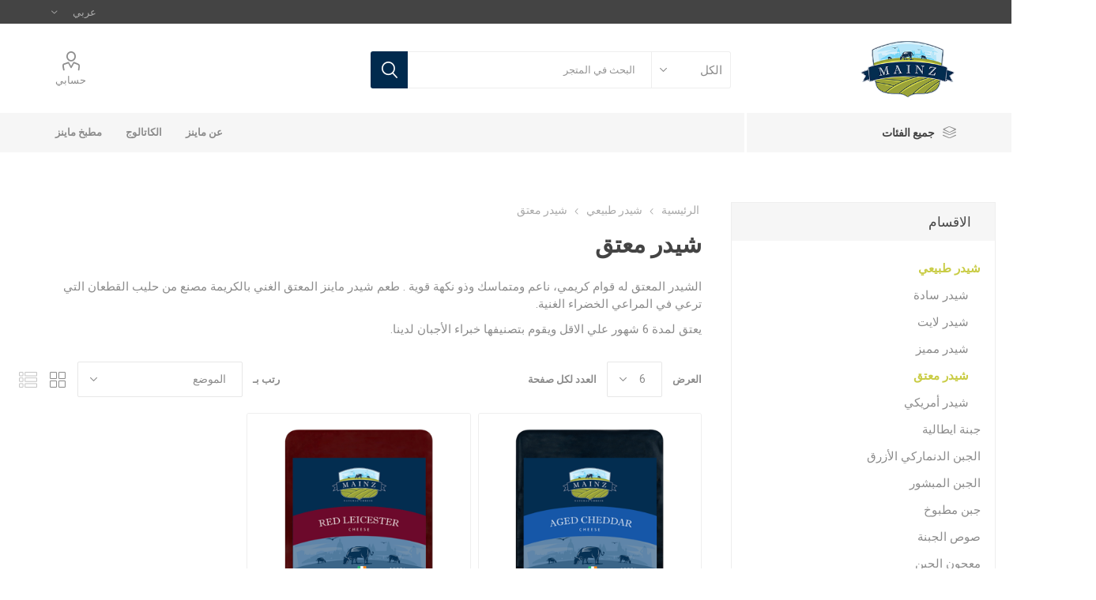

--- FILE ---
content_type: text/html; charset=utf-8
request_url: https://www.mainzfoods.com/ar/%D8%AC%D8%A8%D9%86-%D8%B4%D9%8A%D8%AF%D8%B1-%D9%85%D8%B9%D8%AA%D9%82
body_size: 12337
content:
<!DOCTYPE html>
<html lang="ar"  dir="rtl" class="html-category-page">
<head>
    <title>ماينز فوودز . &#x634;&#x64A;&#x62F;&#x631; &#x645;&#x639;&#x62A;&#x642;</title>
    <meta http-equiv="Content-type" content="text/html;charset=UTF-8" />
    <meta name="description" content="" />
    <meta name="keywords" content="" />
    <meta name="generator" content="nopCommerce" />

    <meta property="og:title" content="ماينز فوودز . &#x634;&#x64A;&#x62F;&#x631; &#x645;&#x639;&#x62A;&#x642;">
    <meta property="og:description" content="" />
    <meta property="og:url" content="https://www.mainzfoods.com/" />
    <meta property="og:image" content="https://www.mainzfoods.com/images/thumbs/0000164_logo.png" />
    <meta property="og:image:width" content="198">
    <meta property="og:image:height" content="122">

    <meta name="twitter:title" content="ماينز فوودز . &#x634;&#x64A;&#x62F;&#x631; &#x645;&#x639;&#x62A;&#x642;" />
    <meta name="twitter:description" content="" />
    <meta name="twitter:image" content="https://www.mainzfoods.com/images/thumbs/0000164_logo.png" />
    <meta name="twitter:card" content="summary_large_image" />

    <meta name="viewport" content="width=device-width, initial-scale=1, maximum-scale=1, user-scalable=0" />
    <link href="https://fonts.googleapis.com/css?family=Roboto:300,400,700&amp;subset=cyrillic-ext,greek-ext&display=swap" rel="stylesheet">
    
    


    <!-- Global site tag (gtag.js) - Google Analytics -->
                <script async src='https://www.googletagmanager.com/gtag/js?id=UA-180685941-1'></script>
                <script>
                  window.dataLayer = window.dataLayer || [];
                  function gtag(){dataLayer.push(arguments);}
                  gtag('js', new Date());

                  gtag('config', 'UA-180685941-1');
                  
                  
                </script>

    



    <link href="/Themes/Emporium/Content/css/styles.rtl.css" rel="stylesheet" type="text/css" />
<link href="/Themes/Emporium/Content/css/tables.rtl.css" rel="stylesheet" type="text/css" />
<link href="/Themes/Emporium/Content/css/mobile.rtl.css" rel="stylesheet" type="text/css" />
<link href="/Themes/Emporium/Content/css/480.rtl.css" rel="stylesheet" type="text/css" />
<link href="/Themes/Emporium/Content/css/768.rtl.css" rel="stylesheet" type="text/css" />
<link href="/Themes/Emporium/Content/css/1024.rtl.css" rel="stylesheet" type="text/css" />
<link href="/Themes/Emporium/Content/css/1280.rtl.css" rel="stylesheet" type="text/css" />
<link href="/Themes/Emporium/Content/css/1600.rtl.css" rel="stylesheet" type="text/css" />
<link href="/Plugins/SevenSpikes.Core/Styles/slick-slider-1.6.0.css" rel="stylesheet" type="text/css" />
<link href="/Plugins/SevenSpikes.Core/Styles/perfect-scrollbar.min.css" rel="stylesheet" type="text/css" />
<link href="/Plugins/SevenSpikes.Nop.Plugins.AjaxFilters/Themes/Emporium/Content/AjaxFilters.css" rel="stylesheet" type="text/css" />
<link href="/Plugins/SevenSpikes.Nop.Plugins.AjaxFilters/Themes/Emporium/Content/AjaxFilters.rtl.css" rel="stylesheet" type="text/css" />
<link href="/Plugins/SevenSpikes.Nop.Plugins.InstantSearch/Themes/Emporium/Content/InstantSearch.css" rel="stylesheet" type="text/css" />
<link href="/Plugins/SevenSpikes.Nop.Plugins.InstantSearch/Themes/Emporium/Content/InstantSearch.rtl.css" rel="stylesheet" type="text/css" />
<link href="/Plugins/SevenSpikes.Nop.Plugins.ProductRibbons/Styles/Ribbons.common.css" rel="stylesheet" type="text/css" />
<link href="/Plugins/SevenSpikes.Nop.Plugins.ProductRibbons/Styles/Ribbons.common.rtl.css" rel="stylesheet" type="text/css" />
<link href="/Plugins/SevenSpikes.Nop.Plugins.ProductRibbons/Themes/Emporium/Content/Ribbons.css" rel="stylesheet" type="text/css" />
<link href="/Plugins/SevenSpikes.Nop.Plugins.ProductRibbons/Themes/Emporium/Content/Ribbons.rtl.css" rel="stylesheet" type="text/css" />
<link href="/Plugins/SevenSpikes.Nop.Plugins.QuickView/Themes/Emporium/Content/QuickView.css" rel="stylesheet" type="text/css" />
<link href="/Plugins/SevenSpikes.Nop.Plugins.QuickView/Themes/Emporium/Content/QuickView.rtl.css" rel="stylesheet" type="text/css" />
<link href="/lib/fineuploader/fine-uploader.min.css" rel="stylesheet" type="text/css" />
<link href="/Themes/Emporium/Content/css/theme.custom-1.css?v=36" rel="stylesheet" type="text/css" />

    
    <link rel="canonical" href="https://www.mainzfoods.com/ar/%d8%ac%d8%a8%d9%86-%d8%b4%d9%8a%d8%af%d8%b1-%d9%85%d8%b9%d8%aa%d9%82" />

    
    
    <link rel="apple-touch-icon" sizes="180x180" href="/icons/icons_0/apple-touch-icon.png"><link rel="icon" type="image/png" sizes="32x32" href="/icons/icons_0/favicon-32x32.png"><link rel="icon" type="image/png" sizes="192x192" href="/icons/icons_0/android-chrome-192x192.png"><link rel="icon" type="image/png" sizes="16x16" href="/icons/icons_0/favicon-16x16.png"><link rel="manifest" href="/icons/icons_0/site.webmanifest"><link rel="mask-icon" href="/icons/icons_0/safari-pinned-tab.svg" color="#5bbad5"><link rel="shortcut icon" href="/icons/icons_0/favicon.ico"><meta name="msapplication-TileColor" content="#2d89ef"><meta name="msapplication-TileImage" content="/icons/icons_0/mstile-144x144.png"><meta name="msapplication-config" content="/icons/icons_0/browserconfig.xml"><meta name="theme-color" content="#ffffff">
    
    <!--Powered by nopCommerce - https://www.nopCommerce.com-->
</head>
	<body class="category-page-body">
        



<div class="ajax-loading-block-window" style="display: none">
</div>
<div id="dialog-notifications-success" title="تنبيه" style="display:none;">
</div>
<div id="dialog-notifications-error" title="خطأ" style="display:none;">
</div>
<div id="dialog-notifications-warning" title="تحذير" style="display:none;">
</div>
<div id="bar-notification" class="bar-notification-container" data-close="أغلق">
</div>



<!--[if lte IE 8]>
    <div style="clear:both;height:59px;text-align:center;position:relative;">
        <a href="http://www.microsoft.com/windows/internet-explorer/default.aspx" target="_blank">
            <img src="/Themes/Emporium/Content/img/ie_warning.jpg" height="42" width="820" alt="You are using an outdated browser. For a faster, safer browsing experience, upgrade for free today." />
        </a>
    </div>
<![endif]-->


<div class="master-wrapper-page">
    
    <div class="responsive-nav-wrapper-parent">
        <div class="responsive-nav-wrapper">
            <div class="menu-title">
                <span>القائمة</span>
            </div>
            <div class="search-wrap">
                <span>البحث</span>
            </div>
            <div class="mobile-logo">
                



<a href="/ar" class="logo">


<img alt="&#x645;&#x627;&#x64A;&#x646;&#x632; &#x641;&#x648;&#x62F;&#x632;" title="&#x645;&#x627;&#x64A;&#x646;&#x632; &#x641;&#x648;&#x62F;&#x632;" src="https://www.mainzfoods.com/images/thumbs/0000164_logo.png" /></a>
            </div>
            <div class="shopping-cart-link">               
            </div>
            <div class="personal-button" id="header-links-opener">
                <span>Personal menu</span>
            </div>
        </div>
    </div>
    

<div class="header">
    
    <div class="header-upper">
        <div class="header-selectors-wrapper">
            
            

    <div class="language-selector desktop">
                <div class="select-wrap">
                    <select id="customerlanguage" name="customerlanguage" onchange="setLocation(this.value);" aria-label="Languages selector"><option value="https://www.mainzfoods.com/ar/changelanguage/1?returnUrl=%2Far%2F%25D8%25AC%25D8%25A8%25D9%2586-%25D8%25B4%25D9%258A%25D8%25AF%25D8%25B1-%25D9%2585%25D8%25B9%25D8%25AA%25D9%2582">English</option>
<option selected="selected" value="https://www.mainzfoods.com/ar/changelanguage/2?returnUrl=%2Far%2F%25D8%25AC%25D8%25A8%25D9%2586-%25D8%25B4%25D9%258A%25D8%25AF%25D8%25B1-%25D9%2585%25D8%25B9%25D8%25AA%25D9%2582">&#x639;&#x631;&#x628;&#x64A;</option>
</select>
                </div>
    </div>
    <div class="language-selector mobile mobile-selector">
            <div class="current-language-selector selector-title">&#x639;&#x631;&#x628;&#x64A;</div>
            <div class="language-selector-options mobile-collapse">

                    <div class="selector-options-item">
                        <input type="radio" name="language-selector" id="language-0" value="https://www.mainzfoods.com/ar/changelanguage/1?returnUrl=%2Far%2F%25D8%25AC%25D8%25A8%25D9%2586-%25D8%25B4%25D9%258A%25D8%25AF%25D8%25B1-%25D9%2585%25D8%25B9%25D8%25AA%25D9%2582" onclick="setLocation(this.value);"  />
                        <label for="language-0">English</label>
                    </div>
                    <div class="selector-options-item">
                        <input type="radio" name="language-selector" id="language-1" value="https://www.mainzfoods.com/ar/changelanguage/2?returnUrl=%2Far%2F%25D8%25AC%25D8%25A8%25D9%2586-%25D8%25B4%25D9%258A%25D8%25AF%25D8%25B1-%25D9%2585%25D8%25B9%25D8%25AA%25D9%2582" onclick="setLocation(this.value);"  checked="checked" />
                        <label for="language-1">&#x639;&#x631;&#x628;&#x64A;</label>
                    </div>
            </div>
    </div>

            
        </div>
    </div>
    <div class="header-lower">
        <div class="header-logo">
            



<a href="/ar" class="logo">


<img alt="&#x645;&#x627;&#x64A;&#x646;&#x632; &#x641;&#x648;&#x62F;&#x632;" title="&#x645;&#x627;&#x64A;&#x646;&#x632; &#x641;&#x648;&#x62F;&#x632;" src="https://www.mainzfoods.com/images/thumbs/0000164_logo.png" /></a>
        </div>
        <div class="search-box store-search-box">
            <div class="close-side-menu">
                <span class="close-side-menu-text">البحث في المتجر</span>
                <span class="close-side-menu-btn">أغلق</span>
            </div>
            <form method="get" id="small-search-box-form" action="/ar/search">
    <input type="text" class="search-box-text" id="small-searchterms" autocomplete="off" name="q" placeholder="البحث في المتجر" aria-label="البحث في المتجر" />
    


    <select class="search-box-select" id="instant-search-categories">
        <option value='0'>الكل</option>
            <option value="3">&#x634;&#x64A;&#x62F;&#x631; &#x637;&#x628;&#x64A;&#x639;&#x64A;</option>
            <option value="14">&#x62C;&#x628;&#x646;&#x629; &#x627;&#x64A;&#x637;&#x627;&#x644;&#x64A;&#x629;</option>
            <option value="7">&#x627;&#x644;&#x62C;&#x628;&#x646; &#x627;&#x644;&#x62F;&#x646;&#x645;&#x627;&#x631;&#x643;&#x64A; &#x627;&#x644;&#x623;&#x632;&#x631;&#x642;</option>
            <option value="18">&#x627;&#x644;&#x62C;&#x628;&#x646; &#x627;&#x644;&#x645;&#x628;&#x634;&#x648;&#x631;</option>
            <option value="5">&#x62C;&#x628;&#x646; &#x645;&#x637;&#x628;&#x648;&#x62E;</option>
            <option value="15">&#x635;&#x648;&#x635; &#x627;&#x644;&#x62C;&#x628;&#x646;&#x629;</option>
            <option value="20">&#x645;&#x639;&#x62C;&#x648;&#x646; &#x627;&#x644;&#x62C;&#x628;&#x646;</option>
            <option value="2">&#x632;&#x628;&#x62F;&#x629;</option>
            <option value="19">&#x632;&#x628;&#x62F;&#x629; &#x627;&#x644;&#x645;&#x627;&#x631;&#x62C;&#x631;&#x64A;&#x646;</option>
    </select>

<input type="hidden" class="instantSearchResourceElement"
       data-highlightFirstFoundElement="true"
       data-minKeywordLength="2"
       data-defaultProductSortOption="0"
       data-instantSearchUrl="/ar/instantSearchFor"
       data-searchPageUrl="/ar/search"
       data-searchInProductDescriptions="true"
       data-numberOfVisibleProducts="5"/>


    <input type="submit" class="button-1 search-box-button" value="بحث"/>
        
        
</form>
        </div>

        <div class="header-links-wrapper">
            

<div class="header-links">
    <ul>
        
            <li>
                <a href="/ar/customer/info" class="ico-account opener"  data-loginUrl="/ar/login">حسابي</a>
                <div class="profile-menu-box login-form-in-header">
                    <div class="close-side-menu">
                        <span class="close-side-menu-text">حسابي</span>
                        <span class="close-side-menu-btn">أغلق</span>
                    </div>
                    <div class="header-form-holder">
                        <a href="/ar/register" class="ico-register">تسجيل جديد</a>
                        <a href="/ar/login" class="ico-login">تسجيل دخول</a>
                    </div>
                </div>
            </li>
        

        
    </ul>
        </div>

        </div>
    </div>
    <div class="header-menu-parent">
        <div class="header-menu categories-in-side-panel">
		        <div class="category-navigation-list-wrapper">
			        <span class="category-navigation-title">جميع الفئات</span>
		            <ul class="category-navigation-list sticky-flyout"></ul>
		        </div>
		    <div class="close-menu">
		    	<span class="close-menu-text">القائمة</span>
		        <span class="close-menu-btn">أغلق</span>
		    </div>
            


<input type="hidden" value="true" id="isRtlEnabled" />

<ul class="top-menu">
    
    <li class="all-categories">
        <span>جميع الفئات</span>
        <div class="plus-button"></div>
        <div class="sublist-wrap">
            <ul class="sublist">
                <li class="back-button">
                    <span>عودة</span>
                </li>

<li  class="root-category-items" >
        <a class="with-subcategories" href="/ar/%D8%AC%D8%A8%D9%86-%D8%B4%D9%8A%D8%AF%D8%B1-%D8%B7%D8%A8%D9%8A%D8%B9%D9%8A">&#x634;&#x64A;&#x62F;&#x631; &#x637;&#x628;&#x64A;&#x639;&#x64A;</a>
        <div class="plus-button"></div>
        <div class="sublist-wrap">
            <ul class="sublist">
                <li class="back-button">
                    <span>عودة</span>
                </li>

<li >
            <a href="/ar/%D8%B4%D9%8A%D8%AF%D8%B1-%D8%B3%D8%A7%D8%AF%D8%A9">&#x634;&#x64A;&#x62F;&#x631; &#x633;&#x627;&#x62F;&#x629;</a>
</li>
<li >
            <a href="/ar/%D8%B4%D9%8A%D8%AF%D8%B1-%D9%84%D8%A7%D9%8A%D8%AA">&#x634;&#x64A;&#x62F;&#x631; &#x644;&#x627;&#x64A;&#x62A;</a>
</li>
<li >
            <a href="/ar/%D8%B4%D9%8A%D8%AF%D8%B1-%D9%81%D9%88%D8%A7%D8%AE%D8%B1">&#x634;&#x64A;&#x62F;&#x631; &#x645;&#x645;&#x64A;&#x632;</a>
</li>
<li >
            <a href="/ar/%D8%AC%D8%A8%D9%86-%D8%B4%D9%8A%D8%AF%D8%B1-%D9%85%D8%B9%D8%AA%D9%82">&#x634;&#x64A;&#x62F;&#x631; &#x645;&#x639;&#x62A;&#x642;</a>
</li>
<li >
            <a href="/ar/%D8%B4%D9%8A%D8%AF%D8%B1-%D8%A3%D9%85%D8%B1%D9%8A%D9%83%D9%8A">&#x634;&#x64A;&#x62F;&#x631; &#x623;&#x645;&#x631;&#x64A;&#x643;&#x64A;</a>
</li>            </ul>
        </div>
</li>
<li  class="root-category-items" >
        <a class="with-subcategories" href="/ar/%D8%A7%D9%84%D8%AC%D8%A8%D9%86%D8%A9-%D8%A7%D9%84%D8%A7%D9%8A%D8%B7%D8%A7%D9%84%D9%8A%D9%87">&#x62C;&#x628;&#x646;&#x629; &#x627;&#x64A;&#x637;&#x627;&#x644;&#x64A;&#x629;</a>
        <div class="plus-button"></div>
        <div class="sublist-wrap">
            <ul class="sublist">
                <li class="back-button">
                    <span>عودة</span>
                </li>

<li >
            <a href="/ar/%D8%AC%D8%B1%D8%A7%D9%86%D8%A7-%D8%A8%D8%A7%D8%AF%D8%A7%D9%86%D9%88">&#x62C;&#x631;&#x627;&#x646;&#x627; &#x628;&#x627;&#x62F;&#x627;&#x646;&#x648;</a>
</li>            </ul>
        </div>
</li>
<li  class="root-category-items" >
            <a href="/ar/%D8%AC%D8%A8%D9%86%D8%A9-%D8%B2%D8%B1%D9%82%D8%A7%D8%A1">&#x627;&#x644;&#x62C;&#x628;&#x646; &#x627;&#x644;&#x62F;&#x646;&#x645;&#x627;&#x631;&#x643;&#x64A; &#x627;&#x644;&#x623;&#x632;&#x631;&#x642;</a>
</li>
<li  class="root-category-items" >
            <a href="/ar/%D8%A7%D9%84%D8%AC%D8%A8%D9%86-%D8%A7%D9%84%D9%85%D8%A8%D8%B4%D9%88%D8%B1">&#x627;&#x644;&#x62C;&#x628;&#x646; &#x627;&#x644;&#x645;&#x628;&#x634;&#x648;&#x631;</a>
</li>
<li  class="root-category-items" >
            <a href="/ar/%D8%AC%D8%A8%D9%86-%D8%B4%D9%8A%D8%AF%D8%B1">&#x62C;&#x628;&#x646; &#x645;&#x637;&#x628;&#x648;&#x62E;</a>
</li>
<li  class="root-category-items" >
            <a href="/ar/%D8%B5%D9%88%D8%B5-%D8%A7%D9%84%D8%AC%D8%A8%D9%86%D8%A9">&#x635;&#x648;&#x635; &#x627;&#x644;&#x62C;&#x628;&#x646;&#x629;</a>
</li>
<li  class="root-category-items" >
            <a href="/ar/%D9%85%D8%B9%D8%AC%D9%88%D9%86-%D8%A7%D9%84%D8%AC%D8%A8%D9%86">&#x645;&#x639;&#x62C;&#x648;&#x646; &#x627;&#x644;&#x62C;&#x628;&#x646;</a>
</li>
<li  class="root-category-items" >
            <a href="/ar/%D8%B2%D8%A8%D8%AF%D8%A9">&#x632;&#x628;&#x62F;&#x629;</a>
</li>
<li  class="root-category-items" >
            <a href="/ar/%D8%B2%D8%A8%D8%AF%D8%A9-%D8%A7%D9%84%D9%85%D8%A7%D8%B1%D8%AC%D8%B1%D9%8A%D9%86">&#x632;&#x628;&#x62F;&#x629; &#x627;&#x644;&#x645;&#x627;&#x631;&#x62C;&#x631;&#x64A;&#x646;</a>
</li>            </ul>
        </div>
    </li>
            <li><a href="/ar/%D8%B9%D9%86-%D9%85%D8%A7%D9%8A%D9%86%D8%B2">&#x639;&#x646; &#x645;&#x627;&#x64A;&#x646;&#x632;</a></li>
        <li><a href="/ar/%D8%A7%D9%84%D9%83%D8%A7%D8%AA%D8%A7%D9%84%D9%88%D8%AC">&#x627;&#x644;&#x643;&#x627;&#x62A;&#x627;&#x644;&#x648;&#x62C;</a></li>
                        <li><a href="/ar/blog">مطبخ ماينز</a></li>
            
</ul>

		    <div class="mobile-menu-items"></div>
        </div>
    </div>
    
</div>
    
    <div class="overlayOffCanvas"></div>
    <div class="master-wrapper-content">
        



<div id="product-ribbon-info" data-productid="0"
     data-productboxselector=".product-item, .item-holder"
     data-productboxpicturecontainerselector=".picture, .item-picture"
     data-productpagepicturesparentcontainerselector=".product-essential"
     data-productpagebugpicturecontainerselector=".picture"
     data-retrieveproductribbonsurl="/ar/RetrieveProductRibbons">
</div>


<div class="quickViewData" data-productselector=".product-item"
     data-productselectorchild=".btn-wrapper"
     data-retrievequickviewurl="/ar/quickviewdata"
     data-quickviewbuttontext="نظرة سريعة"
     data-quickviewbuttontitle="نظرة سريعة"
     data-isquickviewpopupdraggable="True"
     data-enablequickviewpopupoverlay="True"
     data-accordionpanelsheightstyle="content"
     data-getquickviewbuttonroute="/ar/getquickviewbutton">
</div>
        <div class="master-column-wrapper">
            


    <div class="center-2">
        
	



<div class="page category-page">
        <div class="breadcrumb">
            <ul itemscope itemtype="http://schema.org/BreadcrumbList">
                <li>
                    <a href="/ar" title="الرئيسية">الرئيسية</a>
                    <span class="delimiter">/</span>
                </li>
                                    <li itemprop="itemListElement" itemscope itemtype="http://schema.org/ListItem">
                            <a href="/ar/%D8%AC%D8%A8%D9%86-%D8%B4%D9%8A%D8%AF%D8%B1-%D8%B7%D8%A8%D9%8A%D8%B9%D9%8A" title="&#x634;&#x64A;&#x62F;&#x631; &#x637;&#x628;&#x64A;&#x639;&#x64A;" itemprop="item">
                                <span itemprop="name">&#x634;&#x64A;&#x62F;&#x631; &#x637;&#x628;&#x64A;&#x639;&#x64A;</span>
                            </a>
                            <span class="delimiter">/</span>
                        <meta itemprop="position" content="1" />
                    </li>
                    <li itemprop="itemListElement" itemscope itemtype="http://schema.org/ListItem">
                            <strong class="current-item" itemprop="name">&#x634;&#x64A;&#x62F;&#x631; &#x645;&#x639;&#x62A;&#x642;</strong>
                            <span itemprop="item" itemscope itemtype="http://schema.org/Thing"
                                  id="/ar/%D8%AC%D8%A8%D9%86-%D8%B4%D9%8A%D8%AF%D8%B1-%D9%85%D8%B9%D8%AA%D9%82">
                            </span>
                        <meta itemprop="position" content="2" />
                    </li>
            </ul>
        </div>
    <div class="page-title">
        <h1>&#x634;&#x64A;&#x62F;&#x631; &#x645;&#x639;&#x62A;&#x642;</h1>
    </div>
    <div class="page-body">
        
            <div class="category-description">
                <p style="padding-left: 60px; text-align: right;" align="right"><span dir="rtl" lang="ar-EG">الشيدر المعتق له قوام كريمي، ناعم ومتماسك وذو نكهة قوية . طعم شيدر ماينز المعتق الغني بالكريمة مصنع من حليب القطعان التي ترعي في المراعي الخضراء الغنية.</span></p>
<p style="padding-left: 60px; text-align: right;"><span lang="ar-EG">يعتق لمدة </span><span dir="ltr">6</span><span lang="ar-EG"> شهور علي الاقل ويقوم بتصنيفها خبراء الأجبان لدينا.</span></p>
            </div>
        
        
        
<div class="product-selectors">
    <div class="filters-button-wrapper">
        <button class="filters-button">Filters</button>
    </div>

        <div class="product-viewmode">
            <span>عرض ك</span>
                <a class="viewmode-icon grid selected" href="https://www.mainzfoods.com/ar/%D8%AC%D8%A8%D9%86-%D8%B4%D9%8A%D8%AF%D8%B1-%D9%85%D8%B9%D8%AA%D9%82?viewmode=grid" title="&#x634;&#x628;&#x643;&#x629;">&#x634;&#x628;&#x643;&#x629;</a>
                <a class="viewmode-icon list " href="https://www.mainzfoods.com/ar/%D8%AC%D8%A8%D9%86-%D8%B4%D9%8A%D8%AF%D8%B1-%D9%85%D8%B9%D8%AA%D9%82?viewmode=list" title="&#x627;&#x644;&#x642;&#x627;&#x626;&#x645;&#x629;">&#x627;&#x644;&#x642;&#x627;&#x626;&#x645;&#x629;</a>
        </div>
            <div class="product-sorting">
            <span>رتب بـ</span>
            <select aria-label="&#x62D;&#x62F;&#x62F; &#x62A;&#x631;&#x62A;&#x64A;&#x628; &#x641;&#x631;&#x632; &#x627;&#x644;&#x645;&#x646;&#x62A;&#x62C;" id="products-orderby" name="products-orderby" onchange="setLocation(this.value);"><option selected="selected" value="https://www.mainzfoods.com/ar/%D8%AC%D8%A8%D9%86-%D8%B4%D9%8A%D8%AF%D8%B1-%D9%85%D8%B9%D8%AA%D9%82?orderby=0">&#x627;&#x644;&#x645;&#x648;&#x636;&#x639;</option>
<option value="https://www.mainzfoods.com/ar/%D8%AC%D8%A8%D9%86-%D8%B4%D9%8A%D8%AF%D8%B1-%D9%85%D8%B9%D8%AA%D9%82?orderby=5">&#x628;&#x627;&#x644;&#x625;&#x633;&#x645;: &#x645;&#x646; &#x627;&#x644;&#x623;&#x644;&#x641; &#x625;&#x644;&#x649; &#x627;&#x644;&#x64A;&#x627;&#x621;</option>
<option value="https://www.mainzfoods.com/ar/%D8%AC%D8%A8%D9%86-%D8%B4%D9%8A%D8%AF%D8%B1-%D9%85%D8%B9%D8%AA%D9%82?orderby=6">&#x628;&#x627;&#x644;&#x627;&#x633;&#x645;: &#x645;&#x646; &#x627;&#x644;&#x64A;&#x627;&#x621; &#x625;&#x644;&#x649; &#x627;&#x644;&#x623;&#x644;&#x641;</option>
<option value="https://www.mainzfoods.com/ar/%D8%AC%D8%A8%D9%86-%D8%B4%D9%8A%D8%AF%D8%B1-%D9%85%D8%B9%D8%AA%D9%82?orderby=10">&#x627;&#x644;&#x633;&#x639;&#x631;: &#x645;&#x646; &#x627;&#x644;&#x627;&#x631;&#x62E;&#x635; &#x644;&#x644;&#x627;&#x63A;&#x644;&#x649;</option>
<option value="https://www.mainzfoods.com/ar/%D8%AC%D8%A8%D9%86-%D8%B4%D9%8A%D8%AF%D8%B1-%D9%85%D8%B9%D8%AA%D9%82?orderby=11">&#x627;&#x644;&#x633;&#x639;&#x631;: &#x645;&#x646; &#x627;&#x644;&#x627;&#x63A;&#x644;&#x649; &#x644;&#x644;&#x627;&#x631;&#x62E;&#x635;</option>
<option value="https://www.mainzfoods.com/ar/%D8%AC%D8%A8%D9%86-%D8%B4%D9%8A%D8%AF%D8%B1-%D9%85%D8%B9%D8%AA%D9%82?orderby=15">&#x62D;&#x633;&#x628; &#x62A;&#x627;&#x631;&#x64A;&#x62E; &#x627;&#x644;&#x625;&#x636;&#x627;&#x641;&#x629;</option>
</select>
        </div>
            <div class="product-page-size">
            <span>العرض</span>
            <select id="products-pagesize-mobile" name="products-pagesize" onchange="setLocation(this.value);">
                    <option value="https://www.mainzfoods.com/ar/%D8%AC%D8%A8%D9%86-%D8%B4%D9%8A%D8%AF%D8%B1-%D9%85%D8%B9%D8%AA%D9%82?pagesize=3" >3</option>
                    <option value="https://www.mainzfoods.com/ar/%D8%AC%D8%A8%D9%86-%D8%B4%D9%8A%D8%AF%D8%B1-%D9%85%D8%B9%D8%AA%D9%82?pagesize=6" selected='selected'>6</option>
                    <option value="https://www.mainzfoods.com/ar/%D8%AC%D8%A8%D9%86-%D8%B4%D9%8A%D8%AF%D8%B1-%D9%85%D8%B9%D8%AA%D9%82?pagesize=9" >9</option>
            </select>
            <select aria-label="catalog.pagesize.label" id="products-pagesize-desktop" name="products-pagesize-desktop" onchange="setLocation(this.value);"><option value="https://www.mainzfoods.com/ar/%D8%AC%D8%A8%D9%86-%D8%B4%D9%8A%D8%AF%D8%B1-%D9%85%D8%B9%D8%AA%D9%82?pagesize=3">3</option>
<option selected="selected" value="https://www.mainzfoods.com/ar/%D8%AC%D8%A8%D9%86-%D8%B4%D9%8A%D8%AF%D8%B1-%D9%85%D8%B9%D8%AA%D9%82?pagesize=6">6</option>
<option value="https://www.mainzfoods.com/ar/%D8%AC%D8%A8%D9%86-%D8%B4%D9%8A%D8%AF%D8%B1-%D9%85%D8%B9%D8%AA%D9%82?pagesize=9">9</option>
</select>
            <span>العدد لكل صفحة</span>
        </div>
</div>        
        <div class="product-filters">
                    </div>
        

            <div class="product-grid">
                <div class="item-grid">
                        <div class="item-box">
                            



<div class="product-item" data-productid="28">
    <div class="picture">
        <a href="/ar/%D8%B4%D9%8A%D8%AF%D8%B1-%D9%85%D8%B9%D8%AA%D9%82-25-%D9%83%D9%8A%D9%84%D9%88" title="&#x639;&#x631;&#x636; &#x62A;&#x641;&#x627;&#x635;&#x64A;&#x644; &#x634;&#x64A;&#x62F;&#x631; &#x645;&#x639;&#x62A;&#x642; - 2.5 &#x643;&#x64A;&#x644;&#x648;">


    <img src="[data-uri]"
         data-lazyloadsrc="https://www.mainzfoods.com/images/thumbs/0000207_aged-cheddar-25-kg_360.png" alt="&#x635;&#x648;&#x631;&#x629; &#x634;&#x64A;&#x62F;&#x631; &#x645;&#x639;&#x62A;&#x642; - 2.5 &#x643;&#x64A;&#x644;&#x648;" title="&#x639;&#x631;&#x636; &#x62A;&#x641;&#x627;&#x635;&#x64A;&#x644; &#x634;&#x64A;&#x62F;&#x631; &#x645;&#x639;&#x62A;&#x642; - 2.5 &#x643;&#x64A;&#x644;&#x648;" class="picture-img"/>
        </a>
        <div class="btn-wrapper">
                    </div>
    </div>
    <div class="details">
        <h2 class="product-title">
            <a href="/ar/%D8%B4%D9%8A%D8%AF%D8%B1-%D9%85%D8%B9%D8%AA%D9%82-25-%D9%83%D9%8A%D9%84%D9%88">&#x634;&#x64A;&#x62F;&#x631; &#x645;&#x639;&#x62A;&#x642; - 2.5 &#x643;&#x64A;&#x644;&#x648;</a>
        </h2>
                    <div class="product-rating-box" title="0 &#x645;&#x631;&#x627;&#x62C;&#x639;&#x629;">
                <div class="rating">
                    <div style="width: 0%">
                    </div>
                </div>
            </div>
        <div class="description">
            
جبن من حليب البقر المبستر و المعتق لمدة تتعدى السنة ويخضع  لعملية تسوية صارمة خلال مراحل النضج المختلفة. فقط أفضل أنواع الجبن طعما هو الذي ينتج عنه جبن ماينز شيدر الناضج
جبن شـيدر طبيعي. حد أدني ٤٨ %دسـم فــي المــادة الجافــة. 
المكونــات: حليــب بقري طازج مبستر، منفحة عجل، ملح.
        </div>
        <div class="add-info">
            
            <div class="prices">
                <span class="price actual-price"></span>
                            </div>
            
            <div class="buttons">
            </div>
            
        </div>
    </div>
</div>

                        </div>
                        <div class="item-box">
                            



<div class="product-item" data-productid="27">
    <div class="picture">
        <a href="/ar/%D8%B1%D9%8A%D8%AF-%D9%84%D8%A7%D9%8A%D8%B4%D8%B3%D8%AA%D8%B1-25-%D9%83%D9%8A%D9%84%D9%88" title="&#x639;&#x631;&#x636; &#x62A;&#x641;&#x627;&#x635;&#x64A;&#x644; &#x631;&#x64A;&#x62F; &#x644;&#x627;&#x64A;&#x634;&#x633;&#x62A;&#x631; - 2.5 &#x643;&#x64A;&#x644;&#x648;">


    <img src="[data-uri]"
         data-lazyloadsrc="https://www.mainzfoods.com/images/thumbs/0000208_red-leicester-25-kg_360.png" alt="&#x635;&#x648;&#x631;&#x629; &#x631;&#x64A;&#x62F; &#x644;&#x627;&#x64A;&#x634;&#x633;&#x62A;&#x631; - 2.5 &#x643;&#x64A;&#x644;&#x648;" title="&#x639;&#x631;&#x636; &#x62A;&#x641;&#x627;&#x635;&#x64A;&#x644; &#x631;&#x64A;&#x62F; &#x644;&#x627;&#x64A;&#x634;&#x633;&#x62A;&#x631; - 2.5 &#x643;&#x64A;&#x644;&#x648;" class="picture-img"/>
        </a>
        <div class="btn-wrapper">
                    </div>
    </div>
    <div class="details">
        <h2 class="product-title">
            <a href="/ar/%D8%B1%D9%8A%D8%AF-%D9%84%D8%A7%D9%8A%D8%B4%D8%B3%D8%AA%D8%B1-25-%D9%83%D9%8A%D9%84%D9%88">&#x631;&#x64A;&#x62F; &#x644;&#x627;&#x64A;&#x634;&#x633;&#x62A;&#x631; - 2.5 &#x643;&#x64A;&#x644;&#x648;</a>
        </h2>
                    <div class="product-rating-box" title="0 &#x645;&#x631;&#x627;&#x62C;&#x639;&#x629;">
                <div class="rating">
                    <div style="width: 0%">
                    </div>
                </div>
            </div>
        <div class="description">
            
هو جبن يحتاج حرفة لجعل طعمه متوازن، و من يتذوقه يصبح المفضل عنده. يتم تصنيفه بصفة مستمرة لضمان جودة استثنائية وطعم غني.
جبن شيدر طبيعي أحمر. حد ادنى 48% دسم في المادة الجافة.
المكونات: حليب بقري طازج مبستر، منفحة عجل، ملح.
        </div>
        <div class="add-info">
            
            <div class="prices">
                <span class="price actual-price"></span>
                            </div>
            
            <div class="buttons">
            </div>
            
        </div>
    </div>
</div>

                        </div>
                </div>
            </div>
                        <div class="returned-products-marker"></div>
        
    </div>
</div>

	
    </div>
    <div class="side-2">



<div class="nopAjaxFilters7Spikes"
     data-categoryid="6"
     data-manufacturerid="0"
     data-vendorid="0"
     data-isonsearchpage="False"
     data-searchkeyword=""
     data-searchcategoryid="0"
     data-searchmanufacturerid="0"
     data-searchvendorid="0"
     data-searchpricefrom=""
     data-searchpriceto=""
     data-searchincludesubcategories="False"
     data-searchinproductdescriptions="False"
     data-searchadvancedsearch="False"
     data-getfilteredproductsurl="/ar/getFilteredProducts"
     data-productslistpanelselector=".product-list"
     data-productsgridpanelselector=".product-grid"
     data-pagerpanelselector=".pager"
     data-pagerpanelintegrationselector=".product-grid, .product-list"
     data-sortoptionsdropdownselector="#products-orderby"
     data-viewoptionsdropdownselector=".viewmode-icon, #products-viewmode"
     data-productspagesizedropdownselector="#products-pagesize-mobile, #products-pagesize-desktop"
     data-filtersuimode="usecheckboxes"
     data-defaultviewmode="grid"
     data-enableinfinitescroll="False"
     data-infinitescrollloadertext="Loading more products ..."
     data-scrolltoelement="False"
     data-scrolltoelementselector=".product-selectors"
     data-showselectedfilterspanel="False"
     data-numberofreturnedproductsselector="false"
     data-selectedOptionsTargetSelector=".nopAjaxFilters7Spikes .filtersPanel:first"
     data-selectedOptionsTargetAction="prependTo"
     data-isRTL="true"
     data-closeFiltersPanelAfterFiltrationInMobile="true"
     data-no-products-window-title="لا توجد نتائج"
     data-no-products-window-message="There are no products for the filters that you selected. Please widen your search criteria.">

        <div class="close-side-menu">
            <span class="close-side-menu-text">Filters</span>
            <span class="close-side-menu-btn">Close</span>
        </div>
        <div class="filtersPanel">
            <div class="filtersTitlePanel">
                <a class="clearFilterOptionsAll">Clear All</a>
            </div>
            
            
            
            
            
            
            
        </div>
        <div class="block filter-block selected-options" style="display: none;">
            <div class="title">
                <a class="toggleControl">Selected Options</a>
            </div>
            <div class="filtersTitlePanel">
                <a class="clearFilterOptionsAll">Clear All</a>
            </div>
            <div class="filtersGroupPanel">
                <ul class="selected-options-list"></ul>
            </div>
        </div>
        <div class="number-of-returned-products sample-element" style="display: none;">
            <span class="showing-text">Showing</span>
            <span class="productsPerPage"></span>
            <span class="of-text">of</span>
            <span class="allProductsReturned"></span>
            <span class="results-text">results</span>
        </div>
        <div class="returned-products-filters-panel" style="display: none;">
            <span class="allProductsReturned"></span>
        </div>
</div>

<input id="availableSortOptionsJson" name="availableSortOptionsJson" type="hidden" value="[{&quot;Disabled&quot;:false,&quot;Group&quot;:null,&quot;Selected&quot;:true,&quot;Text&quot;:&quot;&#x627;&#x644;&#x645;&#x648;&#x636;&#x639;&quot;,&quot;Value&quot;:&quot;0&quot;},{&quot;Disabled&quot;:false,&quot;Group&quot;:null,&quot;Selected&quot;:false,&quot;Text&quot;:&quot;&#x628;&#x627;&#x644;&#x625;&#x633;&#x645;: &#x645;&#x646; &#x627;&#x644;&#x623;&#x644;&#x641; &#x625;&#x644;&#x649; &#x627;&#x644;&#x64A;&#x627;&#x621;&quot;,&quot;Value&quot;:&quot;5&quot;},{&quot;Disabled&quot;:false,&quot;Group&quot;:null,&quot;Selected&quot;:false,&quot;Text&quot;:&quot;&#x628;&#x627;&#x644;&#x627;&#x633;&#x645;: &#x645;&#x646; &#x627;&#x644;&#x64A;&#x627;&#x621; &#x625;&#x644;&#x649; &#x627;&#x644;&#x623;&#x644;&#x641;&quot;,&quot;Value&quot;:&quot;6&quot;},{&quot;Disabled&quot;:false,&quot;Group&quot;:null,&quot;Selected&quot;:false,&quot;Text&quot;:&quot;&#x627;&#x644;&#x633;&#x639;&#x631;: &#x645;&#x646; &#x627;&#x644;&#x627;&#x631;&#x62E;&#x635; &#x644;&#x644;&#x627;&#x63A;&#x644;&#x649;&quot;,&quot;Value&quot;:&quot;10&quot;},{&quot;Disabled&quot;:false,&quot;Group&quot;:null,&quot;Selected&quot;:false,&quot;Text&quot;:&quot;&#x627;&#x644;&#x633;&#x639;&#x631;: &#x645;&#x646; &#x627;&#x644;&#x627;&#x63A;&#x644;&#x649; &#x644;&#x644;&#x627;&#x631;&#x62E;&#x635;&quot;,&quot;Value&quot;:&quot;11&quot;},{&quot;Disabled&quot;:false,&quot;Group&quot;:null,&quot;Selected&quot;:false,&quot;Text&quot;:&quot;&#x62D;&#x633;&#x628; &#x62A;&#x627;&#x631;&#x64A;&#x62E; &#x627;&#x644;&#x625;&#x636;&#x627;&#x641;&#x629;&quot;,&quot;Value&quot;:&quot;15&quot;}]" />
<input id="availableViewModesJson" name="availableViewModesJson" type="hidden" value="[{&quot;Disabled&quot;:false,&quot;Group&quot;:null,&quot;Selected&quot;:true,&quot;Text&quot;:&quot;&#x634;&#x628;&#x643;&#x629;&quot;,&quot;Value&quot;:&quot;grid&quot;},{&quot;Disabled&quot;:false,&quot;Group&quot;:null,&quot;Selected&quot;:false,&quot;Text&quot;:&quot;&#x627;&#x644;&#x642;&#x627;&#x626;&#x645;&#x629;&quot;,&quot;Value&quot;:&quot;list&quot;}]" />
<input id="availablePageSizesJson" name="availablePageSizesJson" type="hidden" value="[{&quot;Disabled&quot;:false,&quot;Group&quot;:null,&quot;Selected&quot;:false,&quot;Text&quot;:&quot;3&quot;,&quot;Value&quot;:&quot;3&quot;},{&quot;Disabled&quot;:false,&quot;Group&quot;:null,&quot;Selected&quot;:true,&quot;Text&quot;:&quot;6&quot;,&quot;Value&quot;:&quot;6&quot;},{&quot;Disabled&quot;:false,&quot;Group&quot;:null,&quot;Selected&quot;:false,&quot;Text&quot;:&quot;9&quot;,&quot;Value&quot;:&quot;9&quot;}]" />            <div class="block-wrapper">
                    <div class="block block-category-navigation">
        <div class="title">
            <strong>الاقسام</strong>
        </div>
        <div class="listbox">
            <ul class="list">

<li class="active">
    <a href="/ar/%D8%AC%D8%A8%D9%86-%D8%B4%D9%8A%D8%AF%D8%B1-%D8%B7%D8%A8%D9%8A%D8%B9%D9%8A">&#x634;&#x64A;&#x62F;&#x631; &#x637;&#x628;&#x64A;&#x639;&#x64A;
    </a>
                <ul class="sublist">

<li class="inactive">
    <a href="/ar/%D8%B4%D9%8A%D8%AF%D8%B1-%D8%B3%D8%A7%D8%AF%D8%A9">&#x634;&#x64A;&#x62F;&#x631; &#x633;&#x627;&#x62F;&#x629;
    </a>
</li>

<li class="inactive">
    <a href="/ar/%D8%B4%D9%8A%D8%AF%D8%B1-%D9%84%D8%A7%D9%8A%D8%AA">&#x634;&#x64A;&#x62F;&#x631; &#x644;&#x627;&#x64A;&#x62A;
    </a>
</li>

<li class="inactive">
    <a href="/ar/%D8%B4%D9%8A%D8%AF%D8%B1-%D9%81%D9%88%D8%A7%D8%AE%D8%B1">&#x634;&#x64A;&#x62F;&#x631; &#x645;&#x645;&#x64A;&#x632;
    </a>
</li>

<li class="active last">
    <a href="/ar/%D8%AC%D8%A8%D9%86-%D8%B4%D9%8A%D8%AF%D8%B1-%D9%85%D8%B9%D8%AA%D9%82">&#x634;&#x64A;&#x62F;&#x631; &#x645;&#x639;&#x62A;&#x642;
    </a>
</li>

<li class="inactive">
    <a href="/ar/%D8%B4%D9%8A%D8%AF%D8%B1-%D8%A3%D9%85%D8%B1%D9%8A%D9%83%D9%8A">&#x634;&#x64A;&#x62F;&#x631; &#x623;&#x645;&#x631;&#x64A;&#x643;&#x64A;
    </a>
</li>
                </ul>
</li>

<li class="inactive">
    <a href="/ar/%D8%A7%D9%84%D8%AC%D8%A8%D9%86%D8%A9-%D8%A7%D9%84%D8%A7%D9%8A%D8%B7%D8%A7%D9%84%D9%8A%D9%87">&#x62C;&#x628;&#x646;&#x629; &#x627;&#x64A;&#x637;&#x627;&#x644;&#x64A;&#x629;
    </a>
</li>

<li class="inactive">
    <a href="/ar/%D8%AC%D8%A8%D9%86%D8%A9-%D8%B2%D8%B1%D9%82%D8%A7%D8%A1">&#x627;&#x644;&#x62C;&#x628;&#x646; &#x627;&#x644;&#x62F;&#x646;&#x645;&#x627;&#x631;&#x643;&#x64A; &#x627;&#x644;&#x623;&#x632;&#x631;&#x642;
    </a>
</li>

<li class="inactive">
    <a href="/ar/%D8%A7%D9%84%D8%AC%D8%A8%D9%86-%D8%A7%D9%84%D9%85%D8%A8%D8%B4%D9%88%D8%B1">&#x627;&#x644;&#x62C;&#x628;&#x646; &#x627;&#x644;&#x645;&#x628;&#x634;&#x648;&#x631;
    </a>
</li>

<li class="inactive">
    <a href="/ar/%D8%AC%D8%A8%D9%86-%D8%B4%D9%8A%D8%AF%D8%B1">&#x62C;&#x628;&#x646; &#x645;&#x637;&#x628;&#x648;&#x62E;
    </a>
</li>

<li class="inactive">
    <a href="/ar/%D8%B5%D9%88%D8%B5-%D8%A7%D9%84%D8%AC%D8%A8%D9%86%D8%A9">&#x635;&#x648;&#x635; &#x627;&#x644;&#x62C;&#x628;&#x646;&#x629;
    </a>
</li>

<li class="inactive">
    <a href="/ar/%D9%85%D8%B9%D8%AC%D9%88%D9%86-%D8%A7%D9%84%D8%AC%D8%A8%D9%86">&#x645;&#x639;&#x62C;&#x648;&#x646; &#x627;&#x644;&#x62C;&#x628;&#x646;
    </a>
</li>

<li class="inactive">
    <a href="/ar/%D8%B2%D8%A8%D8%AF%D8%A9">&#x632;&#x628;&#x62F;&#x629;
    </a>
</li>

<li class="inactive">
    <a href="/ar/%D8%B2%D8%A8%D8%AF%D8%A9-%D8%A7%D9%84%D9%85%D8%A7%D8%B1%D8%AC%D8%B1%D9%8A%D9%86">&#x632;&#x628;&#x62F;&#x629; &#x627;&#x644;&#x645;&#x627;&#x631;&#x62C;&#x631;&#x64A;&#x646;
    </a>
</li>
            </ul>
        </div>
    </div>

        	
                
                
                
                    <div class="block block-popular-tags">
        <div class="title">
            <strong>الكلمات الشائعة</strong>
        </div>
        <div class="listbox">
            <div class="tags">
                <ul>
                        <li><a href="/ar/shop-now-2" style="font-size:90%;">shop now</a></li>
                </ul>
            </div>
        </div>
    </div>

                
            </div>
    </div>

        </div>
        
    </div>
    

<div class="footer">
    
    <div class="footer-upper">
            <div class="footer-logo">
                <img src="https://www.mainzfoods.com/images/thumbs/0000224_0000164_logo.png" alt="footer_logo" />
            </div>
        <div class="newsletter">
    <div class="title">
        <strong>النشرة الإخبارية</strong>
    </div>
    <div class="newsletter-subscribe" id="newsletter-subscribe-block">
        <div class="newsletter-email">
            <input id="newsletter-email" class="newsletter-subscribe-text" placeholder="أدخلي بريدك الإلكتروني هنا..." aria-label="سجلي للحصول على اخر اخبارنا" type="email" name="NewsletterEmail" value="" />
            <input type="button" value="إشترك" id="newsletter-subscribe-button" class="button-1 newsletter-subscribe-button"/>
        </div>
        <div class="newsletter-validation">
            <span id="subscribe-loading-progress" style="display: none;" class="please-wait">برجاء الإنتظار</span>
            <span class="field-validation-valid" data-valmsg-for="NewsletterEmail" data-valmsg-replace="true"></span>
        </div>
    </div>
    <div class="newsletter-result" id="newsletter-result-block"></div>
    
</div>
    </div>
    <div class="footer-middle">
        <div class="footer-block">
            <div class="title">
                <strong>معلومات</strong>
            </div>
            <ul class="list">
                    <li><a href="/ar/sitemap">خريطة الموقع</a></li>
		                                                            <li><a href="/ar/blog">مطبخ ماينز</a></li>
                                                                    <li><a href="/ar/%D8%B9%D9%86-%D9%85%D8%A7%D9%8A%D9%86%D8%B2">&#x639;&#x646; &#x645;&#x627;&#x64A;&#x646;&#x632;</a></li>
            </ul>
        </div>
        <div class="footer-block">
            <div class="title">
                <strong>خدمة العملاء</strong>
            </div>
            <ul class="list">
                                                    <li><a href="/ar/contactus">إتصل بنا</a></li>
            </ul>
        </div>
        <div class="socials-and-payments">
            <div class="social-icons">
                <div class="title">
                    <strong>تابعنا</strong>
                </div>
                



<ul class="social-sharing">
            <li><a target="_blank" class="facebook" href="https://www.facebook.com/MainzFoods/" aria-label="Follow us on Facebook"></a></li>
                        <li><a target="_blank" class="instagram" href="https://www.instagram.com/mainz.foods/" aria-label="Instagram"></a></li>
            <li><a class="rss" href="/ar/news/rss/2" aria-label="خدمة ال RSS"></a></li>
</ul>
            </div>
            <div class="pay-options">
                <h3 class="title">خيارات الدفع</h3>
                <img src="/Themes/Emporium/Content/img/pay_icon1.png" alt="" />
                <img src="/Themes/Emporium/Content/img/pay_icon2.png" alt="" />
            </div>
        </div>
    </div>
    <div class="footer-lower">
                <div class="footer-disclaimer">
            حقوق الطبع والنشر &copy; 2026 ماينز فودز . كل الحقوق محفوظة.
        </div>

        
    </div>
    
</div>
</div>



    	
    	<script src="/bundles/fkvn_a03e6or9lksxivgztacdadxmsjkgx0cvpl4jmi.min.js"></script>

    	<script id="instantSearchItemTemplate" type="text/x-kendo-template">
    <div class="instant-search-item" data-url="${ data.CustomProperties.Url }">
        <a href="${ data.CustomProperties.Url }">
            <div class="img-block">
                <img src="${ data.DefaultPictureModel.ImageUrl }" alt="${ data.Name }" title="${ data.Name }" style="border: none">
            </div>
            <div class="detail">
                <div class="title">${ data.Name }</div>
                <div class="price"># var price = ""; if (data.ProductPrice.Price) { price = data.ProductPrice.Price } # #= price #</div>           
            </div>
        </a>
    </div>
</script>
<script>
            $("#small-search-box-form").on("submit", function(event) {
                if ($("#small-searchterms").val() == "") {
                    alert('\u0627\u0644\u0631\u062C\u0627\u0621 \u0625\u062F\u062E\u0627\u0644 \u0643\u0644\u0645\u0629 \u0627\u0644\u0628\u062D\u062B');
                    $("#small-searchterms").focus();
                    event.preventDefault();
                }
            });
        </script>
<script type="text/javascript">
        AjaxCart.init(false, '.cart-qty', '.header-links .wishlist-qty', '#flyout-cart');
    </script>
<script>
        function newsletter_subscribe(subscribe) {
            var subscribeProgress = $("#subscribe-loading-progress");
            subscribeProgress.show();
            var postData = {
                subscribe: subscribe,
                email: $("#newsletter-email").val()
            };
            $.ajax({
                cache: false,
                type: "POST",
                url: "/ar/subscribenewsletter",
                data: postData,
                success: function (data, textStatus, jqXHR) {
                    $("#newsletter-result-block").html(data.Result);
                    if (data.Success) {
                        $('#newsletter-subscribe-block').hide();
                        $('#newsletter-result-block').show();
                    } else {
                        $('#newsletter-result-block').fadeIn("slow").delay(2000).fadeOut("slow");
                    }
                },
                error: function (jqXHR, textStatus, errorThrown) {
                    alert('Failed to subscribe.');
                },
                complete: function (jqXHR, textStatus) {
                    subscribeProgress.hide();
                }
            });
        }

        $(document).ready(function () {
            $('#newsletter-subscribe-button').on('click', function () {
newsletter_subscribe('true');            });
            $("#newsletter-email").on("keydown", function (event) {
                if (event.keyCode == 13) {
                    $("#newsletter-subscribe-button").trigger("click");
                    return false;
                }
            });
        });
    </script>

    	<div class="scroll-back-button" id="goToTop"></div>
    </body>
</html>

--- FILE ---
content_type: text/html; charset=utf-8
request_url: https://www.mainzfoods.com/ar/login?isHeaderPanel=true
body_size: 1436
content:

<div class="page login-page">
    <div class="page-title">
        <h1>مرحبا. يرجى تسجيل الدخول!</h1>
    </div>
    
    <div class="page-body">
        <div class="customer-blocks">
                <div class="new-wrapper register-block">
                    <div class="title">
                        <strong>مستخدم جديد</strong>
                    </div>
                    <div class="text">
                        من خلال إنشاء حساب على موقعنا ، ستتمكن من التسوق بشكل أسرع ، وتحديث حالة الطلبات ، وتتبع الطلبات التي قمت بها سابقًا.
                    </div>
                    <div class="buttons">
                        <input type="button" class="button-1 register-button" onclick="location.href='https://www.mainzfoods.com/ar/register'" value="تسجيل جديد" />
                    </div>
                </div>
            <div class="returning-wrapper fieldset">
                <form method="post" action="/ar/login">
                    <div class="title">
                        <strong>لديك حساب</strong>
                    </div>
                    
                    <div class="form-fields">
                            <div class="inputs">
                                <label for="Email">&#x627;&#x644;&#x628;&#x631;&#x64A;&#x62F; &#x627;&#x644;&#x625;&#x644;&#x643;&#x62A;&#x631;&#x648;&#x646;&#x64A;:</label>
                                <input class="email" autofocus="autofocus" type="email" data-val="true" data-val-email="&#x628;&#x631;&#x64A;&#x62F; &#x625;&#x644;&#x643;&#x62A;&#x631;&#x648;&#x646;&#x64A; &#x62E;&#x627;&#x637;&#x626;" data-val-required="&#x645;&#x646; &#x641;&#x636;&#x644;&#x643; &#x623;&#x62F;&#x62E;&#x644; &#x628;&#x631;&#x64A;&#x62F;&#x643; &#x627;&#x644;&#x625;&#x644;&#x643;&#x62A;&#x631;&#x648;&#x646;&#x64A;" id="Email" name="Email" value="" />
                                <span class="inputs-icons">&#x41;</span>
                                <span class="field-validation-valid" data-valmsg-for="Email" data-valmsg-replace="true"></span>
                            </div>
                        <div class="inputs">
                            <label for="Password">&#x643;&#x644;&#x645;&#x629; &#x627;&#x644;&#x645;&#x631;&#x648;&#x631;:</label>
                            <input class="password" type="password" id="Password" name="Password" />
                            <span class="inputs-icons">&#x78;</span>
                            <span class="field-validation-valid" data-valmsg-for="Password" data-valmsg-replace="true"></span>
                        </div>
                        <div class="inputs reversed">
                            <span class="forgot-password">
                                <a href="/ar/passwordrecovery">نسيت كلمة المرور?</a>
                            </span>
                            <input type="checkbox" data-val="true" data-val-required="The &#x62A;&#x630;&#x643;&#x631;&#x646;&#x64A;? field is required." id="RememberMe" name="RememberMe" value="true" />
                            <label for="RememberMe">&#x62A;&#x630;&#x643;&#x631;&#x646;&#x64A;?</label>
                        </div>
                            <div class="captcha-box">
                                <div><script>var onloadCallbackcaptcha_1554518499 = function() {grecaptcha.render('captcha_1554518499', {'sitekey' : '6LfM_b0ZAAAAAO1VL0-OgfZ4kXvV48w27MlfHxb1', 'theme' : 'light' });};</script><div id="captcha_1554518499"></div><script async="" defer="" src="https://www.google.com/recaptcha/api.js?onload=onloadCallbackcaptcha_1554518499&amp;render=explicit&amp;hl=ar"></script></div>
                            </div>
                    </div>
                    <div class="buttons">
                        <input class="button-1 login-button" type="submit" value="تسجيل دخول" />
                    </div>
                    <div class="in-header-register">
                        <input type="button" class="button-1 register-button" onclick="location.href='https://www.mainzfoods.com/ar/register'" value="تسجيل جديد" />
                    </div>
                <input name="__RequestVerificationToken" type="hidden" value="CfDJ8DzRmDLxmPxBpjGmHV9XTXXIwQ_9gfT0mOhyQkfj_5u2hZ2rTaYLSGTrRyTrYr8oYIFEEwCtK5q3YjLMsuG7vdx7VAzXugohkklBw004q4gfRIr2K4Gofcu5zXeBvMdbaJ9YiNFTu3yQLbXwMTihcZM" /><input name="RememberMe" type="hidden" value="false" /></form>
                <div class="external-authentication">
                    
                </div>
            </div>
        </div>

        
    </div>
</div>

--- FILE ---
content_type: text/html; charset=utf-8
request_url: https://www.google.com/recaptcha/api2/anchor?ar=1&k=6LfM_b0ZAAAAAO1VL0-OgfZ4kXvV48w27MlfHxb1&co=aHR0cHM6Ly93d3cubWFpbnpmb29kcy5jb206NDQz&hl=ar&v=PoyoqOPhxBO7pBk68S4YbpHZ&theme=light&size=normal&anchor-ms=20000&execute-ms=30000&cb=l51becio9ddk
body_size: 49550
content:
<!DOCTYPE HTML><html dir="rtl" lang="ar"><head><meta http-equiv="Content-Type" content="text/html; charset=UTF-8">
<meta http-equiv="X-UA-Compatible" content="IE=edge">
<title>reCAPTCHA</title>
<style type="text/css">
/* cyrillic-ext */
@font-face {
  font-family: 'Roboto';
  font-style: normal;
  font-weight: 400;
  font-stretch: 100%;
  src: url(//fonts.gstatic.com/s/roboto/v48/KFO7CnqEu92Fr1ME7kSn66aGLdTylUAMa3GUBHMdazTgWw.woff2) format('woff2');
  unicode-range: U+0460-052F, U+1C80-1C8A, U+20B4, U+2DE0-2DFF, U+A640-A69F, U+FE2E-FE2F;
}
/* cyrillic */
@font-face {
  font-family: 'Roboto';
  font-style: normal;
  font-weight: 400;
  font-stretch: 100%;
  src: url(//fonts.gstatic.com/s/roboto/v48/KFO7CnqEu92Fr1ME7kSn66aGLdTylUAMa3iUBHMdazTgWw.woff2) format('woff2');
  unicode-range: U+0301, U+0400-045F, U+0490-0491, U+04B0-04B1, U+2116;
}
/* greek-ext */
@font-face {
  font-family: 'Roboto';
  font-style: normal;
  font-weight: 400;
  font-stretch: 100%;
  src: url(//fonts.gstatic.com/s/roboto/v48/KFO7CnqEu92Fr1ME7kSn66aGLdTylUAMa3CUBHMdazTgWw.woff2) format('woff2');
  unicode-range: U+1F00-1FFF;
}
/* greek */
@font-face {
  font-family: 'Roboto';
  font-style: normal;
  font-weight: 400;
  font-stretch: 100%;
  src: url(//fonts.gstatic.com/s/roboto/v48/KFO7CnqEu92Fr1ME7kSn66aGLdTylUAMa3-UBHMdazTgWw.woff2) format('woff2');
  unicode-range: U+0370-0377, U+037A-037F, U+0384-038A, U+038C, U+038E-03A1, U+03A3-03FF;
}
/* math */
@font-face {
  font-family: 'Roboto';
  font-style: normal;
  font-weight: 400;
  font-stretch: 100%;
  src: url(//fonts.gstatic.com/s/roboto/v48/KFO7CnqEu92Fr1ME7kSn66aGLdTylUAMawCUBHMdazTgWw.woff2) format('woff2');
  unicode-range: U+0302-0303, U+0305, U+0307-0308, U+0310, U+0312, U+0315, U+031A, U+0326-0327, U+032C, U+032F-0330, U+0332-0333, U+0338, U+033A, U+0346, U+034D, U+0391-03A1, U+03A3-03A9, U+03B1-03C9, U+03D1, U+03D5-03D6, U+03F0-03F1, U+03F4-03F5, U+2016-2017, U+2034-2038, U+203C, U+2040, U+2043, U+2047, U+2050, U+2057, U+205F, U+2070-2071, U+2074-208E, U+2090-209C, U+20D0-20DC, U+20E1, U+20E5-20EF, U+2100-2112, U+2114-2115, U+2117-2121, U+2123-214F, U+2190, U+2192, U+2194-21AE, U+21B0-21E5, U+21F1-21F2, U+21F4-2211, U+2213-2214, U+2216-22FF, U+2308-230B, U+2310, U+2319, U+231C-2321, U+2336-237A, U+237C, U+2395, U+239B-23B7, U+23D0, U+23DC-23E1, U+2474-2475, U+25AF, U+25B3, U+25B7, U+25BD, U+25C1, U+25CA, U+25CC, U+25FB, U+266D-266F, U+27C0-27FF, U+2900-2AFF, U+2B0E-2B11, U+2B30-2B4C, U+2BFE, U+3030, U+FF5B, U+FF5D, U+1D400-1D7FF, U+1EE00-1EEFF;
}
/* symbols */
@font-face {
  font-family: 'Roboto';
  font-style: normal;
  font-weight: 400;
  font-stretch: 100%;
  src: url(//fonts.gstatic.com/s/roboto/v48/KFO7CnqEu92Fr1ME7kSn66aGLdTylUAMaxKUBHMdazTgWw.woff2) format('woff2');
  unicode-range: U+0001-000C, U+000E-001F, U+007F-009F, U+20DD-20E0, U+20E2-20E4, U+2150-218F, U+2190, U+2192, U+2194-2199, U+21AF, U+21E6-21F0, U+21F3, U+2218-2219, U+2299, U+22C4-22C6, U+2300-243F, U+2440-244A, U+2460-24FF, U+25A0-27BF, U+2800-28FF, U+2921-2922, U+2981, U+29BF, U+29EB, U+2B00-2BFF, U+4DC0-4DFF, U+FFF9-FFFB, U+10140-1018E, U+10190-1019C, U+101A0, U+101D0-101FD, U+102E0-102FB, U+10E60-10E7E, U+1D2C0-1D2D3, U+1D2E0-1D37F, U+1F000-1F0FF, U+1F100-1F1AD, U+1F1E6-1F1FF, U+1F30D-1F30F, U+1F315, U+1F31C, U+1F31E, U+1F320-1F32C, U+1F336, U+1F378, U+1F37D, U+1F382, U+1F393-1F39F, U+1F3A7-1F3A8, U+1F3AC-1F3AF, U+1F3C2, U+1F3C4-1F3C6, U+1F3CA-1F3CE, U+1F3D4-1F3E0, U+1F3ED, U+1F3F1-1F3F3, U+1F3F5-1F3F7, U+1F408, U+1F415, U+1F41F, U+1F426, U+1F43F, U+1F441-1F442, U+1F444, U+1F446-1F449, U+1F44C-1F44E, U+1F453, U+1F46A, U+1F47D, U+1F4A3, U+1F4B0, U+1F4B3, U+1F4B9, U+1F4BB, U+1F4BF, U+1F4C8-1F4CB, U+1F4D6, U+1F4DA, U+1F4DF, U+1F4E3-1F4E6, U+1F4EA-1F4ED, U+1F4F7, U+1F4F9-1F4FB, U+1F4FD-1F4FE, U+1F503, U+1F507-1F50B, U+1F50D, U+1F512-1F513, U+1F53E-1F54A, U+1F54F-1F5FA, U+1F610, U+1F650-1F67F, U+1F687, U+1F68D, U+1F691, U+1F694, U+1F698, U+1F6AD, U+1F6B2, U+1F6B9-1F6BA, U+1F6BC, U+1F6C6-1F6CF, U+1F6D3-1F6D7, U+1F6E0-1F6EA, U+1F6F0-1F6F3, U+1F6F7-1F6FC, U+1F700-1F7FF, U+1F800-1F80B, U+1F810-1F847, U+1F850-1F859, U+1F860-1F887, U+1F890-1F8AD, U+1F8B0-1F8BB, U+1F8C0-1F8C1, U+1F900-1F90B, U+1F93B, U+1F946, U+1F984, U+1F996, U+1F9E9, U+1FA00-1FA6F, U+1FA70-1FA7C, U+1FA80-1FA89, U+1FA8F-1FAC6, U+1FACE-1FADC, U+1FADF-1FAE9, U+1FAF0-1FAF8, U+1FB00-1FBFF;
}
/* vietnamese */
@font-face {
  font-family: 'Roboto';
  font-style: normal;
  font-weight: 400;
  font-stretch: 100%;
  src: url(//fonts.gstatic.com/s/roboto/v48/KFO7CnqEu92Fr1ME7kSn66aGLdTylUAMa3OUBHMdazTgWw.woff2) format('woff2');
  unicode-range: U+0102-0103, U+0110-0111, U+0128-0129, U+0168-0169, U+01A0-01A1, U+01AF-01B0, U+0300-0301, U+0303-0304, U+0308-0309, U+0323, U+0329, U+1EA0-1EF9, U+20AB;
}
/* latin-ext */
@font-face {
  font-family: 'Roboto';
  font-style: normal;
  font-weight: 400;
  font-stretch: 100%;
  src: url(//fonts.gstatic.com/s/roboto/v48/KFO7CnqEu92Fr1ME7kSn66aGLdTylUAMa3KUBHMdazTgWw.woff2) format('woff2');
  unicode-range: U+0100-02BA, U+02BD-02C5, U+02C7-02CC, U+02CE-02D7, U+02DD-02FF, U+0304, U+0308, U+0329, U+1D00-1DBF, U+1E00-1E9F, U+1EF2-1EFF, U+2020, U+20A0-20AB, U+20AD-20C0, U+2113, U+2C60-2C7F, U+A720-A7FF;
}
/* latin */
@font-face {
  font-family: 'Roboto';
  font-style: normal;
  font-weight: 400;
  font-stretch: 100%;
  src: url(//fonts.gstatic.com/s/roboto/v48/KFO7CnqEu92Fr1ME7kSn66aGLdTylUAMa3yUBHMdazQ.woff2) format('woff2');
  unicode-range: U+0000-00FF, U+0131, U+0152-0153, U+02BB-02BC, U+02C6, U+02DA, U+02DC, U+0304, U+0308, U+0329, U+2000-206F, U+20AC, U+2122, U+2191, U+2193, U+2212, U+2215, U+FEFF, U+FFFD;
}
/* cyrillic-ext */
@font-face {
  font-family: 'Roboto';
  font-style: normal;
  font-weight: 500;
  font-stretch: 100%;
  src: url(//fonts.gstatic.com/s/roboto/v48/KFO7CnqEu92Fr1ME7kSn66aGLdTylUAMa3GUBHMdazTgWw.woff2) format('woff2');
  unicode-range: U+0460-052F, U+1C80-1C8A, U+20B4, U+2DE0-2DFF, U+A640-A69F, U+FE2E-FE2F;
}
/* cyrillic */
@font-face {
  font-family: 'Roboto';
  font-style: normal;
  font-weight: 500;
  font-stretch: 100%;
  src: url(//fonts.gstatic.com/s/roboto/v48/KFO7CnqEu92Fr1ME7kSn66aGLdTylUAMa3iUBHMdazTgWw.woff2) format('woff2');
  unicode-range: U+0301, U+0400-045F, U+0490-0491, U+04B0-04B1, U+2116;
}
/* greek-ext */
@font-face {
  font-family: 'Roboto';
  font-style: normal;
  font-weight: 500;
  font-stretch: 100%;
  src: url(//fonts.gstatic.com/s/roboto/v48/KFO7CnqEu92Fr1ME7kSn66aGLdTylUAMa3CUBHMdazTgWw.woff2) format('woff2');
  unicode-range: U+1F00-1FFF;
}
/* greek */
@font-face {
  font-family: 'Roboto';
  font-style: normal;
  font-weight: 500;
  font-stretch: 100%;
  src: url(//fonts.gstatic.com/s/roboto/v48/KFO7CnqEu92Fr1ME7kSn66aGLdTylUAMa3-UBHMdazTgWw.woff2) format('woff2');
  unicode-range: U+0370-0377, U+037A-037F, U+0384-038A, U+038C, U+038E-03A1, U+03A3-03FF;
}
/* math */
@font-face {
  font-family: 'Roboto';
  font-style: normal;
  font-weight: 500;
  font-stretch: 100%;
  src: url(//fonts.gstatic.com/s/roboto/v48/KFO7CnqEu92Fr1ME7kSn66aGLdTylUAMawCUBHMdazTgWw.woff2) format('woff2');
  unicode-range: U+0302-0303, U+0305, U+0307-0308, U+0310, U+0312, U+0315, U+031A, U+0326-0327, U+032C, U+032F-0330, U+0332-0333, U+0338, U+033A, U+0346, U+034D, U+0391-03A1, U+03A3-03A9, U+03B1-03C9, U+03D1, U+03D5-03D6, U+03F0-03F1, U+03F4-03F5, U+2016-2017, U+2034-2038, U+203C, U+2040, U+2043, U+2047, U+2050, U+2057, U+205F, U+2070-2071, U+2074-208E, U+2090-209C, U+20D0-20DC, U+20E1, U+20E5-20EF, U+2100-2112, U+2114-2115, U+2117-2121, U+2123-214F, U+2190, U+2192, U+2194-21AE, U+21B0-21E5, U+21F1-21F2, U+21F4-2211, U+2213-2214, U+2216-22FF, U+2308-230B, U+2310, U+2319, U+231C-2321, U+2336-237A, U+237C, U+2395, U+239B-23B7, U+23D0, U+23DC-23E1, U+2474-2475, U+25AF, U+25B3, U+25B7, U+25BD, U+25C1, U+25CA, U+25CC, U+25FB, U+266D-266F, U+27C0-27FF, U+2900-2AFF, U+2B0E-2B11, U+2B30-2B4C, U+2BFE, U+3030, U+FF5B, U+FF5D, U+1D400-1D7FF, U+1EE00-1EEFF;
}
/* symbols */
@font-face {
  font-family: 'Roboto';
  font-style: normal;
  font-weight: 500;
  font-stretch: 100%;
  src: url(//fonts.gstatic.com/s/roboto/v48/KFO7CnqEu92Fr1ME7kSn66aGLdTylUAMaxKUBHMdazTgWw.woff2) format('woff2');
  unicode-range: U+0001-000C, U+000E-001F, U+007F-009F, U+20DD-20E0, U+20E2-20E4, U+2150-218F, U+2190, U+2192, U+2194-2199, U+21AF, U+21E6-21F0, U+21F3, U+2218-2219, U+2299, U+22C4-22C6, U+2300-243F, U+2440-244A, U+2460-24FF, U+25A0-27BF, U+2800-28FF, U+2921-2922, U+2981, U+29BF, U+29EB, U+2B00-2BFF, U+4DC0-4DFF, U+FFF9-FFFB, U+10140-1018E, U+10190-1019C, U+101A0, U+101D0-101FD, U+102E0-102FB, U+10E60-10E7E, U+1D2C0-1D2D3, U+1D2E0-1D37F, U+1F000-1F0FF, U+1F100-1F1AD, U+1F1E6-1F1FF, U+1F30D-1F30F, U+1F315, U+1F31C, U+1F31E, U+1F320-1F32C, U+1F336, U+1F378, U+1F37D, U+1F382, U+1F393-1F39F, U+1F3A7-1F3A8, U+1F3AC-1F3AF, U+1F3C2, U+1F3C4-1F3C6, U+1F3CA-1F3CE, U+1F3D4-1F3E0, U+1F3ED, U+1F3F1-1F3F3, U+1F3F5-1F3F7, U+1F408, U+1F415, U+1F41F, U+1F426, U+1F43F, U+1F441-1F442, U+1F444, U+1F446-1F449, U+1F44C-1F44E, U+1F453, U+1F46A, U+1F47D, U+1F4A3, U+1F4B0, U+1F4B3, U+1F4B9, U+1F4BB, U+1F4BF, U+1F4C8-1F4CB, U+1F4D6, U+1F4DA, U+1F4DF, U+1F4E3-1F4E6, U+1F4EA-1F4ED, U+1F4F7, U+1F4F9-1F4FB, U+1F4FD-1F4FE, U+1F503, U+1F507-1F50B, U+1F50D, U+1F512-1F513, U+1F53E-1F54A, U+1F54F-1F5FA, U+1F610, U+1F650-1F67F, U+1F687, U+1F68D, U+1F691, U+1F694, U+1F698, U+1F6AD, U+1F6B2, U+1F6B9-1F6BA, U+1F6BC, U+1F6C6-1F6CF, U+1F6D3-1F6D7, U+1F6E0-1F6EA, U+1F6F0-1F6F3, U+1F6F7-1F6FC, U+1F700-1F7FF, U+1F800-1F80B, U+1F810-1F847, U+1F850-1F859, U+1F860-1F887, U+1F890-1F8AD, U+1F8B0-1F8BB, U+1F8C0-1F8C1, U+1F900-1F90B, U+1F93B, U+1F946, U+1F984, U+1F996, U+1F9E9, U+1FA00-1FA6F, U+1FA70-1FA7C, U+1FA80-1FA89, U+1FA8F-1FAC6, U+1FACE-1FADC, U+1FADF-1FAE9, U+1FAF0-1FAF8, U+1FB00-1FBFF;
}
/* vietnamese */
@font-face {
  font-family: 'Roboto';
  font-style: normal;
  font-weight: 500;
  font-stretch: 100%;
  src: url(//fonts.gstatic.com/s/roboto/v48/KFO7CnqEu92Fr1ME7kSn66aGLdTylUAMa3OUBHMdazTgWw.woff2) format('woff2');
  unicode-range: U+0102-0103, U+0110-0111, U+0128-0129, U+0168-0169, U+01A0-01A1, U+01AF-01B0, U+0300-0301, U+0303-0304, U+0308-0309, U+0323, U+0329, U+1EA0-1EF9, U+20AB;
}
/* latin-ext */
@font-face {
  font-family: 'Roboto';
  font-style: normal;
  font-weight: 500;
  font-stretch: 100%;
  src: url(//fonts.gstatic.com/s/roboto/v48/KFO7CnqEu92Fr1ME7kSn66aGLdTylUAMa3KUBHMdazTgWw.woff2) format('woff2');
  unicode-range: U+0100-02BA, U+02BD-02C5, U+02C7-02CC, U+02CE-02D7, U+02DD-02FF, U+0304, U+0308, U+0329, U+1D00-1DBF, U+1E00-1E9F, U+1EF2-1EFF, U+2020, U+20A0-20AB, U+20AD-20C0, U+2113, U+2C60-2C7F, U+A720-A7FF;
}
/* latin */
@font-face {
  font-family: 'Roboto';
  font-style: normal;
  font-weight: 500;
  font-stretch: 100%;
  src: url(//fonts.gstatic.com/s/roboto/v48/KFO7CnqEu92Fr1ME7kSn66aGLdTylUAMa3yUBHMdazQ.woff2) format('woff2');
  unicode-range: U+0000-00FF, U+0131, U+0152-0153, U+02BB-02BC, U+02C6, U+02DA, U+02DC, U+0304, U+0308, U+0329, U+2000-206F, U+20AC, U+2122, U+2191, U+2193, U+2212, U+2215, U+FEFF, U+FFFD;
}
/* cyrillic-ext */
@font-face {
  font-family: 'Roboto';
  font-style: normal;
  font-weight: 900;
  font-stretch: 100%;
  src: url(//fonts.gstatic.com/s/roboto/v48/KFO7CnqEu92Fr1ME7kSn66aGLdTylUAMa3GUBHMdazTgWw.woff2) format('woff2');
  unicode-range: U+0460-052F, U+1C80-1C8A, U+20B4, U+2DE0-2DFF, U+A640-A69F, U+FE2E-FE2F;
}
/* cyrillic */
@font-face {
  font-family: 'Roboto';
  font-style: normal;
  font-weight: 900;
  font-stretch: 100%;
  src: url(//fonts.gstatic.com/s/roboto/v48/KFO7CnqEu92Fr1ME7kSn66aGLdTylUAMa3iUBHMdazTgWw.woff2) format('woff2');
  unicode-range: U+0301, U+0400-045F, U+0490-0491, U+04B0-04B1, U+2116;
}
/* greek-ext */
@font-face {
  font-family: 'Roboto';
  font-style: normal;
  font-weight: 900;
  font-stretch: 100%;
  src: url(//fonts.gstatic.com/s/roboto/v48/KFO7CnqEu92Fr1ME7kSn66aGLdTylUAMa3CUBHMdazTgWw.woff2) format('woff2');
  unicode-range: U+1F00-1FFF;
}
/* greek */
@font-face {
  font-family: 'Roboto';
  font-style: normal;
  font-weight: 900;
  font-stretch: 100%;
  src: url(//fonts.gstatic.com/s/roboto/v48/KFO7CnqEu92Fr1ME7kSn66aGLdTylUAMa3-UBHMdazTgWw.woff2) format('woff2');
  unicode-range: U+0370-0377, U+037A-037F, U+0384-038A, U+038C, U+038E-03A1, U+03A3-03FF;
}
/* math */
@font-face {
  font-family: 'Roboto';
  font-style: normal;
  font-weight: 900;
  font-stretch: 100%;
  src: url(//fonts.gstatic.com/s/roboto/v48/KFO7CnqEu92Fr1ME7kSn66aGLdTylUAMawCUBHMdazTgWw.woff2) format('woff2');
  unicode-range: U+0302-0303, U+0305, U+0307-0308, U+0310, U+0312, U+0315, U+031A, U+0326-0327, U+032C, U+032F-0330, U+0332-0333, U+0338, U+033A, U+0346, U+034D, U+0391-03A1, U+03A3-03A9, U+03B1-03C9, U+03D1, U+03D5-03D6, U+03F0-03F1, U+03F4-03F5, U+2016-2017, U+2034-2038, U+203C, U+2040, U+2043, U+2047, U+2050, U+2057, U+205F, U+2070-2071, U+2074-208E, U+2090-209C, U+20D0-20DC, U+20E1, U+20E5-20EF, U+2100-2112, U+2114-2115, U+2117-2121, U+2123-214F, U+2190, U+2192, U+2194-21AE, U+21B0-21E5, U+21F1-21F2, U+21F4-2211, U+2213-2214, U+2216-22FF, U+2308-230B, U+2310, U+2319, U+231C-2321, U+2336-237A, U+237C, U+2395, U+239B-23B7, U+23D0, U+23DC-23E1, U+2474-2475, U+25AF, U+25B3, U+25B7, U+25BD, U+25C1, U+25CA, U+25CC, U+25FB, U+266D-266F, U+27C0-27FF, U+2900-2AFF, U+2B0E-2B11, U+2B30-2B4C, U+2BFE, U+3030, U+FF5B, U+FF5D, U+1D400-1D7FF, U+1EE00-1EEFF;
}
/* symbols */
@font-face {
  font-family: 'Roboto';
  font-style: normal;
  font-weight: 900;
  font-stretch: 100%;
  src: url(//fonts.gstatic.com/s/roboto/v48/KFO7CnqEu92Fr1ME7kSn66aGLdTylUAMaxKUBHMdazTgWw.woff2) format('woff2');
  unicode-range: U+0001-000C, U+000E-001F, U+007F-009F, U+20DD-20E0, U+20E2-20E4, U+2150-218F, U+2190, U+2192, U+2194-2199, U+21AF, U+21E6-21F0, U+21F3, U+2218-2219, U+2299, U+22C4-22C6, U+2300-243F, U+2440-244A, U+2460-24FF, U+25A0-27BF, U+2800-28FF, U+2921-2922, U+2981, U+29BF, U+29EB, U+2B00-2BFF, U+4DC0-4DFF, U+FFF9-FFFB, U+10140-1018E, U+10190-1019C, U+101A0, U+101D0-101FD, U+102E0-102FB, U+10E60-10E7E, U+1D2C0-1D2D3, U+1D2E0-1D37F, U+1F000-1F0FF, U+1F100-1F1AD, U+1F1E6-1F1FF, U+1F30D-1F30F, U+1F315, U+1F31C, U+1F31E, U+1F320-1F32C, U+1F336, U+1F378, U+1F37D, U+1F382, U+1F393-1F39F, U+1F3A7-1F3A8, U+1F3AC-1F3AF, U+1F3C2, U+1F3C4-1F3C6, U+1F3CA-1F3CE, U+1F3D4-1F3E0, U+1F3ED, U+1F3F1-1F3F3, U+1F3F5-1F3F7, U+1F408, U+1F415, U+1F41F, U+1F426, U+1F43F, U+1F441-1F442, U+1F444, U+1F446-1F449, U+1F44C-1F44E, U+1F453, U+1F46A, U+1F47D, U+1F4A3, U+1F4B0, U+1F4B3, U+1F4B9, U+1F4BB, U+1F4BF, U+1F4C8-1F4CB, U+1F4D6, U+1F4DA, U+1F4DF, U+1F4E3-1F4E6, U+1F4EA-1F4ED, U+1F4F7, U+1F4F9-1F4FB, U+1F4FD-1F4FE, U+1F503, U+1F507-1F50B, U+1F50D, U+1F512-1F513, U+1F53E-1F54A, U+1F54F-1F5FA, U+1F610, U+1F650-1F67F, U+1F687, U+1F68D, U+1F691, U+1F694, U+1F698, U+1F6AD, U+1F6B2, U+1F6B9-1F6BA, U+1F6BC, U+1F6C6-1F6CF, U+1F6D3-1F6D7, U+1F6E0-1F6EA, U+1F6F0-1F6F3, U+1F6F7-1F6FC, U+1F700-1F7FF, U+1F800-1F80B, U+1F810-1F847, U+1F850-1F859, U+1F860-1F887, U+1F890-1F8AD, U+1F8B0-1F8BB, U+1F8C0-1F8C1, U+1F900-1F90B, U+1F93B, U+1F946, U+1F984, U+1F996, U+1F9E9, U+1FA00-1FA6F, U+1FA70-1FA7C, U+1FA80-1FA89, U+1FA8F-1FAC6, U+1FACE-1FADC, U+1FADF-1FAE9, U+1FAF0-1FAF8, U+1FB00-1FBFF;
}
/* vietnamese */
@font-face {
  font-family: 'Roboto';
  font-style: normal;
  font-weight: 900;
  font-stretch: 100%;
  src: url(//fonts.gstatic.com/s/roboto/v48/KFO7CnqEu92Fr1ME7kSn66aGLdTylUAMa3OUBHMdazTgWw.woff2) format('woff2');
  unicode-range: U+0102-0103, U+0110-0111, U+0128-0129, U+0168-0169, U+01A0-01A1, U+01AF-01B0, U+0300-0301, U+0303-0304, U+0308-0309, U+0323, U+0329, U+1EA0-1EF9, U+20AB;
}
/* latin-ext */
@font-face {
  font-family: 'Roboto';
  font-style: normal;
  font-weight: 900;
  font-stretch: 100%;
  src: url(//fonts.gstatic.com/s/roboto/v48/KFO7CnqEu92Fr1ME7kSn66aGLdTylUAMa3KUBHMdazTgWw.woff2) format('woff2');
  unicode-range: U+0100-02BA, U+02BD-02C5, U+02C7-02CC, U+02CE-02D7, U+02DD-02FF, U+0304, U+0308, U+0329, U+1D00-1DBF, U+1E00-1E9F, U+1EF2-1EFF, U+2020, U+20A0-20AB, U+20AD-20C0, U+2113, U+2C60-2C7F, U+A720-A7FF;
}
/* latin */
@font-face {
  font-family: 'Roboto';
  font-style: normal;
  font-weight: 900;
  font-stretch: 100%;
  src: url(//fonts.gstatic.com/s/roboto/v48/KFO7CnqEu92Fr1ME7kSn66aGLdTylUAMa3yUBHMdazQ.woff2) format('woff2');
  unicode-range: U+0000-00FF, U+0131, U+0152-0153, U+02BB-02BC, U+02C6, U+02DA, U+02DC, U+0304, U+0308, U+0329, U+2000-206F, U+20AC, U+2122, U+2191, U+2193, U+2212, U+2215, U+FEFF, U+FFFD;
}

</style>
<link rel="stylesheet" type="text/css" href="https://www.gstatic.com/recaptcha/releases/PoyoqOPhxBO7pBk68S4YbpHZ/styles__rtl.css">
<script nonce="0N4YWJNwzegLlJyTylmX0Q" type="text/javascript">window['__recaptcha_api'] = 'https://www.google.com/recaptcha/api2/';</script>
<script type="text/javascript" src="https://www.gstatic.com/recaptcha/releases/PoyoqOPhxBO7pBk68S4YbpHZ/recaptcha__ar.js" nonce="0N4YWJNwzegLlJyTylmX0Q">
      
    </script></head>
<body><div id="rc-anchor-alert" class="rc-anchor-alert"></div>
<input type="hidden" id="recaptcha-token" value="[base64]">
<script type="text/javascript" nonce="0N4YWJNwzegLlJyTylmX0Q">
      recaptcha.anchor.Main.init("[\x22ainput\x22,[\x22bgdata\x22,\x22\x22,\[base64]/[base64]/[base64]/[base64]/[base64]/UltsKytdPUU6KEU8MjA0OD9SW2wrK109RT4+NnwxOTI6KChFJjY0NTEyKT09NTUyOTYmJk0rMTxjLmxlbmd0aCYmKGMuY2hhckNvZGVBdChNKzEpJjY0NTEyKT09NTYzMjA/[base64]/[base64]/[base64]/[base64]/[base64]/[base64]/[base64]\x22,\[base64]\x22,\[base64]/DnVN/w4jCv8KeaWVFwoPCiMKow5F/w5N9w7RPUMOnwqzCpjzDmlfCgEVdw6TDsXDDl8KtwqE+wrk/YsKGwq7CnMOnwrFzw4k9w4jDgBvCpRtSSAnCgcOVw5HCr8KbKcOIw5LDrGbDicO/VMKcFnkxw5XCpcOwL08jXsKcQjk+wp8+wqo/[base64]/wrDClAHCisOtwqDCgxNLOmF1VR/[base64]/w4PDoyPCq8Ocaw1nGDfDmcK6wrI4w7wcwq7DrktjQcKUI8KJX0bCg3AYwrjDu8OYwqQBwqVua8OPw79pw7J6wrkdZcOow5rDjsKcLMKsJmbCjhlKwpbCuTTDs8KNw5k8NsK6w4rDjyUMGnfDgRw+FmbDu0lTw5zCu8KCw7pPXzUMBsOIw5/[base64]/DhCPDs2QiwpJ0FW/CnFLCrsOawrcISHnDo8K0wpPCiMOBwosDV8O0VTDDlcOSAyA4wrk7TTVHacO5JMKkNXzDmh8ZQ1HCny5Sw49dZmLCnMOcd8OLwr3DsDXCusKxwo/DpMKoNBsyw6LCl8Kgwr88wrN4GsOQBcOnasOYw4V3wqrDljjCisOzAz7CsHPCqMKLSwHDusODdcOpw7TCicOAwqoKw757PUPDn8K+ZysywozDjwzCt1/Dgk4cKStdwpfCo0wgD2fDlELDsMOLYBZvw6ZgCxU0bsKgQsOjJEHCiH/DkMKpw6shwoUEfF53wrg3w6PCulzDrWAGQMOnJmZgwoxPYcKiFcOnw7XCrSpCwqlsw4jChUbCmVXDksO7K3PCkifDv2tUwrkMQ2vCkcKKwpMQS8ODw4PCjivChXbCvkJBVcONL8O7LMOGWCg9JiZVwpcSw4/DoVNzRsO3w6rDi8OzwpEccMKTLsK3w6ZLwo4jAMKbw73DugbDoTLCuMO8ak3CncKIEsKxwobDtnNeN1bDrmrCksO7w4haGsKJKcKowptsw4IVRW3Cp8OWE8KqACdww5DDjl5gw7pSb0rCqDpFw459wp1qw58mbDTCrjnCg8ONw5TCgsOFw5jClk7CrcO/wrJow7Vfw6UAV8KeS8OsTcKaUiPCosOyw7zDpCnCjcKPwocGw4/Crl3DpcKewo7DosO2wrzCtsOcRcK4JMOXUVQKwrcow6JYIH3CqW7Cqk/Cr8ODw5osX8OcfEgvwqIeKsOiGCMkw4jCq8KRw4/CpsK+w6UveMOhwpLDrwjDosOAdsOSHQ/CrcOYIDLCgcKSw4dxwrfCrMO9wrcjFCTCv8KoQBs2w7bCriBpw6zDqDZAX38Aw4t7wo9mQcOSPl3CunrDusO/wrrCjA9nw6vDr8K1w6rChMKBbsODU0TChcK0wrHCucO+w7RhwpXCuj8jW0FXw5zDi8KBDiwSLcKNw7Zvd0HCg8ONHmzCu2pxwpMJwpZ4w5ZHPhkQw4rDjMKGYBbDkCthwo/Ckh1XUMK4w4XCqsKEw6paw69fecOqLn/CnTvDl0wjM8Obwq4NwpnDqihhw5hcQ8Kyw6XCo8KOFwTCvEtdwpvCnlptw7RLTVnDrATCncKJw5fCsUvCrBDDtyFUdMKEwpTCtMKBw5XCkyB2w7jDu8ODQh7ClMO6wrbCq8ObUQ0UwoLCjhcJP1YAw63Dj8OIwrvCtUNIDn3DhR3DrsKCAsKDQ31/[base64]/w7jDgWc1wqDCr8OZw7wzwrXDpcOjXkcsw6IqwpEOZ8KRCFHCpmjDhMK3RHtsExHDhMKpLn/CtnkZwpwhw6BBexcbGjnCssO8eCTCg8KRT8OoW8Onw7IOUsKiDQUVw4vDli3DtRoxw5cpZz5pw55rwr3Dgl/DoTAkOXJ0w77Do8KSw6wvw4RmMMKgwp8YwpzCiMOYwqTDsz7Dp8Osw6XCj2cKax/[base64]/DqWDCgsOwwo7Cq17Du8K8CWsQwrpIw6RFVcKHwrgqW8OQw6rClA/[base64]/[base64]/CkmQ1w4/ChsOUPQR8wrlIwrRewr4Qw7wfKsKywo5idWlkE3LDqRU/G0I1wpvCi0FkKnnDjwnCucKIAsO3V1nCvWp9HsKzwqrCsxMQw6/CiA3Cg8Osa8KRGVIJV8KAwpkFw5w8N8OTWcOjFyTDk8KAUE4PwrDCnW58PsOcw6jCqcO4w6LDjMKsw5B7w586wr58w7tEw4PCth5Mwp10KELCtcKDbMKywpAYw5PCrQJQw4Ntw5/[base64]/Cg8KfV8OpF8Oww7JtwqticEnCrB8JPlYiwobCuSkXw6bCk8Kdw4YrRQ9Wwo/[base64]/w6bCh8OPwptywrNfw7oYBMKfw74WY8KRw7YcFmnDuDlPKQfCsx/CrCc/wrXCuSzDjcOQw7rCliIcb8O0V3E1RsOkV8OKwrLDiMKMwogOwr3CkcOraGXDpGF9wp/Dl0hxUMKowr1nw7nCv3rCvgdQWBhkw4jDl8OGwoRuwod8worCn8KURnXDnMO4w6pmwqAxGcO3VSDCjsOfwoLCrMOpwoDDoEcBw6DChjUiwqYxfFjCpMK1GiBfBn47OsOefMOyAU9aEsKYw4HDkV5ewrUaHmnCi0ACw6bDq1rDhMKAITIgw6/ClVdrwrrCqCdmZV/DqAjCgl7CmMOYwrnDk8O3bXjDrCPCksOIDx9Dw4nDhl9EwqkbE8KnGMOWaC5kwo97dMK2Nko4w60Gwr7DgsKpKcO5fQbCpwnCllHDj3TDtMOkw5DDjMO6wpRJH8O8ACZaaFcBAwbCl2HChC/CkGvCjFUsO8KTPcKxwqrCtR3DgFrDo8KOSlrDpsOzIsOJwrrDr8KiEMOJKsKqw581LkULw6vCinvCqsKZw47ClnfCliLDi2tkw7zCrsOpwqwzY8KSw4fDrTLCgMO5AQPDjMO9wpEOdjtXPMKEHXc9w6hVXsKhw5PDpsKmcsKdw6jDoMOKwrDCsjozwowtwrxcw5/Dv8OralDCtmDCtsKReTU4woRJwqkhLsKiAUQIwoPCusOXw6wSBi4YaMKMa8KhVMKHSX4XwqdBw7d3a8K1dsOBDMOUc8Oww4Bpw5DCjsOgw6DCpVoVEMO1woEiw5vCk8KdwpoYwrwaAwpEQsO/wq4aw7k+CyTDjGXDocOLNzXDk8OTwr/CszjDghNUZWglA1bCp3zClsKuWANDwq7Cq8KkLwkkB8OALEkjwq50w5tfFsOLw5TCsE43wocOL0DDsx/Ci8OHw44HKcKYT8O+woUBQCzDk8KUwo3Du8KXw6LCncKXUCPCl8KrLcKpw4MWWARYKxPDkcKRw4TDoMOYwoTDqQ8sBkdWVDjDh8KUTMOIDsKmw7DDpcO1wqVXcMKGa8KFw7nDocOLwoDChjcdJsKoHxQAY8K2w7sHRsKCV8KCw7rCsMK/VTUtDGrCpMOBVsKHGmscUnTDvMOJFUd5G2YawqFmw4gaL8OAwoNKw4vDhyUiRH/CqMK5w7U8wqIiCgUcw5PDjsK7E8KbejPCocOXw7TClMK1w4PDrMKswrjCrwbDvsKbwr0NwonCk8KhL1DCtSlxTsK7wrLDmcOPwpslw4gzDcOiwqVMRsOhWMOBw4DCvXE3wr/ClcOUdsKKwp1WB19IwqVsw7bDscO6wqvCp0rCicO6bCrDkcOswpbDqR43w45Pwp1JTMKzw78pwqXCrSoxQitnwq/[base64]/[base64]/CiMKuKHbDvcKjw7zCoGQZKMKtX1LDk8KMW8KLScK9w5EFwr9vwqnCiMOgwo/CsMKNwpgAwpzClcO7wp/DlmzDnUVmXz1UUmlTw5ZiesO8w7p/w7vDglAuUFTCs3FXw7MRwqQ6w7PDvRrDmmlcw4TDrH1nwpnCgBTDs2UawoxQw4Nfw6YbOCjCocKsesO6w4XCvMOLwp8JwopMajIvUysyd3/CtxM8ZcOPwrLCuz0iPSrDqyIsZMKtw7HDpMKRcMOEw4ZewqggwpfCox5+w6x2LA5kcSpUdcOxBMOXw6pewq/DqcK9woB3FcKIwoxqJcOXwpQPDyE6wrZMw6PCgcOzMcOmwprCvsO6w4bCu8OPZU0ADyPCgxVqLsKXwrLDhjvDoQjDuTbCmsK0wq0FMQPDny7DlMKNZcKZw5Y0w6pRw4rDpMOqw5leeGfDkAhqLH5fwqPCn8OkKsO5w4nChRh7wpM5HD/CjMOYXcOVMcKoOsKww7/CgjALw6fCpsKswq9DworCr1jDjcKyKsOaw4hxwpDCtzrChEh/GhbCusKjwoJIUmPCh33Dh8KJf0LDqAo2MRbDngXDlcKLw7IIRz9rFcOowoPCm0dawrDCpMO/w7MGwp96w4oEwpoXGMKhwo3CtMO3w6x4FCthe8KOdHrCo8KECcOjwqY1wpM+w4l9Gk8KwoHDssO5w4HDiwlzw4Jnw4RIw51zw47CqxvDvlfDgMKyYiPCusOiRi/[base64]/DrQQ+PjlIwo4HT8KQw57DklzDrsKMwqjCjVUZAsOwHsKmCnDDq2fCpRAvNBPDnlAkCcOfFBXDhcOCwpVxL1fCgH/DhinCmMO5HcKoIcKXw6TDjsObwroFJUBnwpPCvMOZJMOVEgc7w7AWw6nCkygaw6fCv8K/[base64]/DrRTCmAh+SsOJHHMFw4lPwo3Dv8Kew5bDhsKXY21Kw6zDlDhYw4sMaWZDSmXDmhjCqlTDq8OcwpkDw53DlcOzwqFFWTECVcKiw5PDiyjDq0TCsMOGM8OCwq/Dll/Co8KcesKCw5pINCQIRcOJw6pUIDHDtsOlAsKYwp7DvWorAi/Crj4Lwqliw6nDsSrClyUVwonDlMKjwpgRwp7DonMFecKofXlBwrNBM8KASDvCpsKAXDPDmGxiwp9Ge8O6P8Oqw4k/bsK6DnvDgXJnw6UBwo10CQNMXMOkTcK8w4cSX8KqZsK4RFcvw7fDmhjDpcKCwrJdCn0nQjEFw4bDusOpw5TCgMOuez/[base64]/DnxHDgcKkNkk+w54/[base64]/[base64]/Cr2VdGhs/eMOdLT/CksOQW8Oswrdvf8OAw5wCw7LDssO0wrwbw5oZwpREdMKbw6o0J0TDjnwCwognw7fCvcOZPUkwbsKWTA/[base64]/TsODw73DhlHDjMOQwqXDrXdaKDDDjMK/C0DDl0p6On3DrMOEwpDChcOFwpDCpHfCtsKAKwPClsKXwokOw5XDlT1vwp4TQsO4esOkw6/DpsKcSB5Wwq7CgFVPWgchZcKQw4AQdMO9wo3DnQvDjhtuf8ORKB3Du8OVwrzDsMKXwoXDr0NGWQMsTiklRcKLw4haHyPDlsKNXsK0W2fDkDLCt2LDlMObw5bDtTrDkMKGwrPCtMK9KcOIJcOIMU7Csj4ibMK+wpLDj8KswoTDgMK8w759w7x+w57DjcKkZ8KXwp/DgE3CqsKbWw3Dk8Omwp8WOw7Ch8K3IsOsXMKgw7zCu8O8VhbCoUjCp8KPw40Fwp9pw4olR0YmfBZywpnCoT/DuhpsTTVMw68iTwpnNcOkIGFxw40tDAIewqYzW8KTdMOAXAvDjyXDtsKIw7jCs2XCgMOoMToOGWvCv8KBw6/DisKEWcOJZcO8wrbCtWPDisKEA1bDucKcXMORwo7DmMKIHTTCmzLDtXLDpcOSfcO7aMOXQ8ObwokpHsOuwqDChMKvXCfCjyZ7wqjCj3ImwoxCw4rCvcKuw6hvDcOIwoDCn2LDhmPCnsKmGkBhW8O2w4fCscK2G28Nw6bDkcKKwpdEaMOiw4/[base64]/DtcK3MHLDkcKTeH7DpGjCkcOZLMODw7DCjAtMwqnDnMOow5/CgMKmwo/CuHQVIMOUM35Ow7bCh8KZwqfDnMOJwoPDvcKwwpU1w4J/SsKrw5/[base64]/wqllwr/[base64]/[base64]/DhcKFXMKQwo3DmcOLWcOkVsK3wpRMS0w1wpzDrwFWc8Oiwr/Drj4afMKQwoRowo4bDzMPwrlDPD8Swp5lwoBlUxxwwpbDrcOzwoNIwpBrCB3DicOcIxLDkcKILcO4wpHDrjIRccKLwoFmwrE/w6RrwqkFBlPDsQDDiMKTBsO/w58MUMKHwqvCksO6w64uw6QuTCJQwrrDvcOgGBFoYirCjcONw4o7w6oye10pw4rCiMKYwqTDokfDjsOHwpssMcOwZ31bB3phw5PCt03Dn8OrWsOJw5Urw5cmwrROXkHDm0FNATVGJAvCtRPDkMOow7srwqjCgMOje8Kow7l3w4jDhV/ClgvDiSZvYXNnHcOcNUdUwpHCnF9DCcOMw7dcQV3DvWB/w4cTw7I3GyXDsSYvw5zDjMKDwp92EsKow4oKd2DDhCRbO01cwqHCjsKnSXMQw53DtsKww4TCrsO5C8KQw4jDnsORw6Nyw6/CmsKuw740wobDqMOHw5bDtidqw6PCmizDgsKSEkbCowPDmEzChTFaA8KsPFLDgRdiw4J0w6NswoXDjkZKwoYawonDjsKJwpZjw53CtsKEAAktLMKORsO9FMKgwqPCkRDCnwjChj09wqrCrQjDtkMKCMKpw5bCucKdw4zCssO5w6LDusOsRMKAwofDi3/CqBbDtsOMCMKHL8KWKixtw6XDrEvDtMONMMOBccKDIwcAbsO2ZMOCVAjDqwR3XMKYw4jDtsODw47Cu2gxw5Eqw6kDw55swr/DjxLDjy4Dw7vDhgvCj8OcVz4Gw7t3w4gawosMOcKJwpAnQsK9wo/Cn8OyUsO/[base64]/CtS5nTcKJw7ZkE8O8cldbw6rDsitGSsK/[base64]/[base64]/DtcKFw4vDt8OpwoVwwppSTEpkw43CuQZdU8Ojwr7CvcKSGsOVw4jDv8O3wrpmYA9tFMK/EsKgwq8lEMOGZ8OBJMO2w6/DjE/Co3HDpsKRwpbDhsKAwrp0fcOZwpPCl3MSHjvCpzY7w4MbwqAKwr/DnXvCn8OZw6/[base64]/[base64]/[base64]/w7nCnh1uFjvCgcKQLMKpw6k9wrBaWMOQwqDDkcKeSgDCuwdTw7fDlR3DmFUywox+w6HDkX8NdEASw4TDhUllwo/DhcKCw74XwqBfw6DCl8Kzcgg6DATDq01UVMO3esO6PVzDj8KicmolwoDDu8KVw6bDgVvCn8KBEm0Swr8Mwq7CpnTCr8O0w6fCisOgwp3DsMKywqB1bMKaGCVYwpkYDyRhw4tlwrHDvsKZw55tLcOsa8O8DMKHIErCilTDmkMjw4vCk8OyYBYNQ2/DhjJhCxzCiMKCXDTDqXzDpyrCiHgPwp14YjfDiMK0YcKTwonCr8Ovw7rDkEQfBMO1TC/DjsOmw63Cty/DmTPDk8O7OMO3W8OYw6p4wqbCuglsPl5/w7tHwolzZEthZxxXw6MLw718w5/DnxwmOXXDl8KLw4UMw7QHw7vDisKrwpzDhMKWUMOeeBsqw7VdwqBhw7AGw4JYwobDkyDCsHXCr8OHw7ZJEFA6wonDssKiNMOHWmR9wp8NICUqZcOdJTMdQ8OYAsOBw5PCjcK4XH/DlcKqQgseVldOw77CqGbDk0bDjWw4T8KEXC7Cj2JRR8KAOMOSHcO2w4PDlsKcfTUgwrnDk8OSw6ZeAztTAV/DlA86w7XCgsKwAEzDl0hRJDXDu0jCncKmMR1AOFbDjBxLw7IAw5rDmsOAwpfDoWXDoMKYCMO+w7vClRIiwrDCslHDoF8/d3bDsRQwwpQYHMOvw6Atw5ojwocAw5s0w55rDcK/w4wSw5rCvRkOFGzCu8KTRcO0CcKfw409P8OOPDbCoWNrwoTCrm7CrnYnwpJsw5YhWEQuKxvCny/DvsO4Q8OiAjbCuMKDw6VmXGVsw5bDp8KWeXnCkQJmw4vCisKDwpnDlsOsd8KJJhhxbQkEwqIawqFIw7ZbwrDCq1rDjV/DlzJTw7zCkEkAw6wrZlpzwqLCsQrCrcOGFBJ5eVPDjG3CqMO1N1zCm8OXw7ZjAT8fwpAxW8OxEsKFw4l4wrYrbMOEP8Kdwp0BwrXDvEHCpsKmwqASYsKJw7d4QGfCj2JgA8KuXcOWU8OvQ8KTcm/DowzDlVPDlEHDgSnDtMO0w7hUwrUHwqPCr8K8w43Ch1llw5MyIsKVwoHDlMKzwo/CsxM7NMKtWMKxw5ICIh7Cn8O/wokNScKjUsO0aRXDisK+wrN1FkBpdzLChCXDi8KqNi/DtVlwwpDCpzbDi0zCl8KMCUbDtlnDsMOmRW1Bw74Nw59AVcOpWwR2w6nDoSTDg8OALgzDg3LCvWtAw7PCixfCq8O9wqDCvSFCSsK6XMKuw7FtUcK8w5Y0aMK7woDClwJ5TAMzBU/DszBmwoocYVMzdhcWw7gHwpfDjTFBKcOGajLDqQHCnl3CrcKmd8Knw64AABY8wpYtQns9QMOdRU0mw4/DrRA7w69rY8K6bDYuP8KQw7DCl8Ogw4/Di8KXRsKLwpYCWsOGwozDhsK8w4/DmWYyXQrDsUYjwrrCjUjDgQsDwp0GMcOnwqfDsMOAw4rCssOKAULDmX8nwr/[base64]/M255w6TClMOJJcOiw5lxwpcDwpVYw79Md8O/w7XDk8KscQTCqMOkwpfDh8O4PEDCk8K2woPCowrDrl7DosK5ZSImWMK7w6Bqw7HDhH/DscOOXMKsfBLDlkDDhsO5PcKccxUQw6cFUMOywpMPK8OTLRQawq/Cg8Onwrtbwo4aZXPDoUoCwoHDgMKcwqjDt8KAwqF9GTzCrcKKFVsjwqjDpMKLLzAQHsOmwpDCsRTDj8KYWWQdw6rCs8KnIMOxQk/ChsO/w5jDn8KxwrfDhGBmw6F/Xghxw6FgenIeRFfDisOtdEPCrVLCi1bCk8KbB1XCqMKjMDXCqVTCj2MFLcOMwrbCvWXDkUgzMR3DqyPDm8KlwqQlKkIScMOlQ8KKw4vClsKUP0jDpgbDl8KoHcKEwpHDn8KjcTfDtVzDklxrw7nClsKvAcO0RWlVRz3DosKCfsOgdsKRLyjCh8KvBMKLWC/DsSnDhMOLPsKcw7BzwobClMOQw6LDpx4OI1nDrXUPwp/Cn8KMSsK3wqjDgxbCtcKAwpfDl8K7JVfChMOPI1oNw5wQBVrCn8OJw7rDp8O/AV1Zw4wvw5LDn3FNw5sWWk/CjmZNw4bDn03DtgPDt8K0YgzDs8OVwrrDusOCw5xzeQYxw4M9C8OITcOSK1DCmsKGw7TCsMOaJcKXwqAjDMKZwovDvsK4wql2E8KXBcKAWBvCvcKWwoMLwqFmwq/CnXTClcOEw5TCgQbCpcKtwpnDvMK6D8OjQ3pkw7fDhz44ccOew4rDusKvw5LCgMK/SMKXw7/DkMKYM8OFwqnCssKJw6LDgC0RK3hzw7XCuxzClVgfw6gHaj1ZwrU1UcOcwq4PwojDicKFesK5G38abnzCp8KMFgBVC8KlwqcrLcOTw4PDkkcKcsKiHMKJw7nDkQHDvcOrw5VDHcOuw7bDgiFbwqfCt8OuwoQUAARWc8OGSg/CiFJ/wrkjwrLCkS/ChyHDocKmw5MqwrDDhG3ClsK/w7TCtATDpcK/[base64]/[base64]/w4vDpW1QM8KbZQ/CjkvDjw/Djx3DpibDiMKhw4bDnQx/wooWIcOFwrHCq27Cg8OjI8Opw4rDggkcQk3Di8O5wpXDk0gLMXPDmsKqZMKiw5FJwp3DqsKBdnnCrW7DnDPCpMKCwrzDlHpLTMOEdsOMEsKDwqh6wp3CgTbDicO9w4h1AcKAPsOeccKjAcKew4pHw4lMwpNNQcOKwoPDg8Kqw61wwo/CpsOww6NSw44HwqF6wpHDp39Cw5M8wrXDhcK5wqDClxLCgETCuATDvRrDqcOBwonCksKlwrRdBQRhBAhIYXXCoyjDj8O6wqnDn8KARcKLw5VNLX/CslgxRQfDulVEbsOVM8KJAznCiWbDl1TChVLDqynCocKVK05zwrfDjMKhJ33CgcOTasKXwr1awqfChcOmwrjDtsOyw43Ct8KhHsKTVXvDkMOHQ21Pw57DgTrCgMKOCMK9w7dQwo/CtsOrw4kjwrXDlWkWJ8Ocw5cfFAIGU3wIRXEvB8ONw4FAbg3DiGnCiCYbMWTCnMO0w6dISXdwwoU+SlhbcQh9wr4mw5cLwpMbwrjCuCfDmU7CqhvClD3DsGxUEitGJFPCkC9ROMOewpDDsFLCrcKfVcOKEcOTw6zCssKFK8Ksw5E7wq/DrBjDpMK6dRRRLgVnw6UWCCJNw4MswoE6G8KnOMKcwrcyG1LDlBfDskfCsMOaw69QXDttwovDscKHKMKlPsKPwrbDgcKTYE4LMzzCp2TCkcKCZsOYZsKFDk7CisKLS8OwcMKpN8OlwqfDr37DvVIvSsOYwqXCrkLDqGU+wpnDpMKjw47CpcKiD0rCn8OJwqZ/w7TDqsO0wp7DsxzDmMK/wq3CuwfCo8KIwqTDjS3Dt8OvdDbCqsKOw5HDoXPDmlrDvQNww7AgTMKNaMOxwrjDmwHChcOywqpdbcKaw6HCrMKoY3ctwo/DlXbClMK3wqdsw64ePsKZHMKPAcOUPRQbwo0nAcKQwqnDi0DCgxxiwrPCj8KrK8OcwrEvWcKTTjpMwpdewpw0QMKcG8K4dsOXBHdwwr/Do8OrFnBPeghnQ1BQQTXDkUcJUcOuVsO7wrbDlsKsRwZJYsK5RDoaccOIw67CsyISwpdyegzCp3hwbmbCm8OVw4fDh8KcAgjChEJdPgHCqXnDmMKNHV7Cg1Ekwp/[base64]/wqzCucKHw6TDgsOIwqjDsMOYHcOFwo/CvErDlWHDkDQhw5RrwqTCjmwIwqnDosKjw63DlRVtWRd2A8OTZcKmVsOQZ8K7UBZvwpBuwpQTwq5laXfDjw86F8OfM8K7w704wqnDkMKEdk3DvWFyw54FwrLDgkl2wqFnwp0jHn/CikZPLmd4w7bDk8KcHMKDPQrDrMOzwqt0wpnDp8OGLcKhwpd5w71LDGwIw5cPFVHCuz7CuD3Dg0TDqTvCg3ZPw5LCnRLDhcO3w5PCuj/CjcO5YwZ9w6Jyw7Ejw5bDqsO0SGhhwoMtwo56aMKWfcOZAcOoG0BGSsOzESrDk8Obc8KIbgN9wr7DhsOVwprDocO/PmUEwoU3ciXDv0LDk8O+JcKPwoPDkx3DnsOPw45Yw7EQwqNQwqJXw6DCijp+w40LNx5RwrDDksKNw7bCk8KgwofDvcKkw5wSRnwSdMKhwqwPQFYpGj5CbETDr8KiwpY8VMKXw5wVR8KfXFbCsTjDqcKNwpHCpl1Dw4/CmgxAOMKsw4vDhXU8GcKFVCvDq8KPw5nCuMK5P8OpQ8KcwoHCj0LCtwAmHW7Dj8KyVMOzwqzCvnPClMKgwqlYwrXChkTDuRLCn8ObX8KGw6lydsKRw6DDtsOTw6RnwoTDnzLCnAZnZwcTMCQuY8OIK1/DiQHCs8OtwrnDgcO0w603w4XCmDdHwqx0wrnDhMKhShQAFMK6Y8OdTsOJwqLCiMO+wrjCkXHCllBiAsKvU8KgRcKYTsOqw43DtlsqwprCtTp5wr8+w4MUw7/[base64]/DncKuw4/ConzDgcOpYcOsw6HCucOFXTpiwqbDucONYWbDg0R3w63DmjUGwqgUIHbDqTtVw7cLHRjDug7DlUzCikNgZwU6IMOLw6sAHMK7GwPDt8OrwqzCssOzUMOBOsKBwpvCh3nDhcOaezcxw7HDtH3DgMKNIsKNKcOYw4rCt8KeSsKww4/CpcOPV8KWw4/[base64]/CvsOZYsO1w6cuecO/V8KifcObY3Qxwp/CnMKpK8OgRBlAFMOzGyjDusOqw5M8Qz7DjUrCihvCucO+w5/DhgbCuQnDs8OJwqYGw7lewrkmwr3Cu8KkwrDCmjBbw5Z7RXXCg8KBwo5yR1xeZkNJWWHDpsKkai8SLwBKRMO9DMOPEcKXTQrCsMOJKgDDlMKlfcKawpDDlCdfNxEkw7kpZ8Oxwp/CmBNDVcKBfS7Dg8OqwqRaw7Y9NcOjElbDlxvCjBgAw4gJw7LDo8K8w6XCm1gfAFZWc8OVFsOPO8O3w6jDtSBUw6XCpMOHdmQhIMKkHsO/[base64]/w5rDm27DpW4PecOBw7R0wpB3AMKRwpHDnQvDpyrDjcOVw7jDjUAScxRKw7TDoQE+wqjDginCgQjCtkF9w7t7d8KvwoMnwrtwwqEfFMO5wpTCkcKPw6dCSmLDvMO1PQcdHcK9e8OJBjjDiMObB8KNWS5Uc8K6Gn7ChMOmw6/CgMOgNDPCicOzw6rDg8OpBis2w7bCrkzCm3Q6w6whGcKvw7I/wqYDQ8K9wonCvibCoRxnwq3CvcKXEA7DjcOzw60AJ8KyXh/[base64]/Co1NVZVzCr0hcw5jCiF85w5nCpsO2JRVmXDXCkjHCiRw7Qh1hw6ZQwrIlEsOFw6HDi8KDG1BEwq9JRDLCucOXwqt2woNLwoHDg1LCvMK1EzTCnzpvc8K/[base64]/[base64]/MHnCvA7DssOuJMKOwp8Nwq7CjMOcwrDDn8KNc8Omw6fCozI4U8OQwonClsOWMGLDq0k/QcOpJmg3w4nDj8ONf0LDj1wce8OUwotiZFlNdBnDksK0wrFiTMOjCV/[base64]/CjB3CiBF6e8Kbw6PCp8OUw6VXw4IyBMK+w7VPFxrDmihAFMONI8OEWQ8ww4JwHsOCXcK7w47CvcOIwpx6LDbCmMO9wozCgxPDhh3CrsOyGsKWwr7Dk0HDoX7DrC7Csis7wo07YcOUw5/[base64]/DlXDDkMKzwrfDvTnCrsKQwrTDlFDDrsOzw63CjiI7wpEpw4hRw7I+dl4aHMKzw40jwozDisOgwpLDrMKuey3CqMK7fCEpUcKtVMOFUMK8w4BqO8Kgwq49DzLDqMKWwq/[base64]/DswF/IVTDrFcYw7rDhDROwovCm8KYTGnCh8OMw57DtzpyGmM6w7RYNGvChEs0wo3DjMKQwrDDiFDCjMOmdkjCt0/ClXFHDR8yw5hYQ8KnAsOMw43DhyHDp2/DtARDKX42wqB9GsKSwrp6w4c4QklbLsOqeX7Cl8OQU1Ekw5DDhkPClHvDn3bCpxV/SkAYw7UOw4nDmnvCgHnDv8K2wrZLw4nDlGJ1EVNRwpnCmCAQBDI3PBPCocKaw6ANwrlmw4EcD8OUOsKzw75ewpInTyLCqMOIw4MYw7XCuCpqwr8ebsKxwp/DhsKFesOkOVvDucK5w7XDsT94fmY1wrAaF8KKFMKBWxrCisOgw6jDlcOlN8O6IGwfJUlawqHDsSU4w6PDglvCgH0KwoHDgMOQw7vCiS3CkMOBWUkQHcK7w6DDr15WwoLDm8ObwoPDtMKbFzHCiktKLXtvdRDDoH/ClnTDnFc2wrAiw4fDosO8GGomw47DnsOsw7g6AnLDgsK/W8OBSMO9P8KPwr19WWE2wo1SwqnDrhzDusKXbsOXwrvCsMOMwozDiFUtN0J1wpcFJcKLw61yPTfDtUbCt8Kww4DCosK/w7PCv8OkFXPDisOhwqbCrADCr8OZP3fCvcOVwpbDj1zCtxcPwpkFw6nDr8OGc2lDIGHCscOcwr/[base64]/woUkdMOBIcKSPA3DpMK0wpIrw4TCtjLDhlfClcKxw4NRw6koQsKjwpvDisO6OMKnbcO8wp3DnmoMw6wTVltgwrMswpwswro2VAY9wrjCuARIeMOOwq1Nw73DjSfCrxJPW1/DngHCtsOOwr1rwoPCmj7DicORwp/Cl8ONTCxQwr7CisOmDMOlw6nDukzCnGvCrsOOw4zDqsKpa3/DjE7DhmPDosK5R8O6QWZGZ3kRwpXChSNAw6DDvsO4c8OuwoDDkBJgwqJ5U8K/wqQiGjxoIyvCoz7CvWNwBsONw5d+a8Oawr0yVATCrGssw6zDnMKYLsKUVMKLMsOuwpnChsKGw6pPwoVFaMOWdAjDp0Fkw7DDvz/CsQUmw4FaF8OJwog/wo/[base64]/Dn2xJw6Ayw4HCqMK7w6ZwcgXCrcKdSsOGw5gjw6bDlcKeFcKqKn5nw6AxJVEzw6bDkknDpTjCocK9w7FuCXnDssK2BMOmwqdpHH3Do8K4M8KNw5vCpMOEXMKeAwQNVcOCdDECwpPCrsKOHcOMw50ePsK/[base64]/Cq8KxwqQdGcKpecOETcK9w507csOVRgcBMMKcYwvCjcOEwrRYH8OHJCHDgcKtwp3DsMOJwpk4ekNSLEsMwpHDoWxnw4kfZyHDtyvDnsK7KMO1w7zDjC4cSlbCm2XDon/DisOOPsK9w5jDlzrDswHDr8OXSnw6cMOHAMKdcz8XLwNNworCmGtSw7rCkMKLwpUww5XCpcKtw5Y1Dkk2dsOKw6nDqxQ6AcO7dCMCLQUWwo4pIsKSwo/DvxBeIVpsFsOFwpIOwoU/[base64]/w6Asw5RiKk0iU2fDkMOEw7ccaDnCj8O1RMO9w6bDlcOwU8KbGCDDlG/CmA4FworCpMOgWCnCqsOeRMK6wq4tw7fDqX42w6pfCkRXwqvCv0LDqMO3L8OLwpLDhMKLwqfDtxvDucOGC8O4wpgTw7bDucKBw4/Dh8KOKcKfAEJrbMKfEwTDkArDh8KBO8OxwpXDtMOqZjI1wqDCicO7woADwqTCgjPDu8Kow4vDjsKSwofCscO4wpBpHX4XYRnDoTR1w4EIwrABE2x1F2nDtsKKw73CqHvCv8OWMFfCmhnDvMOkLcKRLWnCjsOFU8KPwqFUcHJ8AcKPwrxzw6bCmTB3wr/CpcK0NsKRw7Y3w4MEOcO9LQHCi8KWCsK/HTBCwr7Cr8KiKcKdw74Nw5xwbjZnw7XCog8sLMKLDsKwaWUYw4JOw4HCi8OBf8O/w5kbYMOjLMKRHmU9wqzDmcKGHsOfJ8KWdsO+QcOOQsKWBygjCsKFw6Mhw6TCm8K+w4oYPxPChMO/w6nCj2x5OB1rwojCtyALw7/DsHbDrMO3w7o9dCnDpsKzfD7DjsOhc3fCnCHCv1VDScKLw77CpcKOwpd3csKXYcOiw44ww5jCvTgGf8OIQsK+SwAtw5vDrnVEwqg2BsKFAsOAMmfDj2EOO8ObwqnClBTCq8OYQMOUfEg/Aixrw40DLA/[base64]/CrinCiMOKw4/DhT7CmW9BQMK5wo/[base64]/Cg8Oaw7Fkwq/CuSNlwofDtnLCksOTeBLChHHDl8OIIsOqehYYw4gpw6dfPHTCqAp7wqVMw6luHXYLccOAAMOvVsKRP8OOw6RNw7zDg8O8K1LDnSNkwqJfEMKHw6TDlEIhf3bDoF3DqER2w7jCqRE2ScO5ZD/DhkXCqT5yRxbDvsKPw65YdcK5CcKVwol1wpEwwo0yJntww6HDosKJwrTCs0pbwoHDvRQxCTtSHcOKwq3ChmHCtikQwpbDpD0rH0c4JcOfFDXCoMK/woLDkcKjQljDohx/CsKxwqMvQSXCi8KBw511InxtP8O1w4LCgzPDkcO/[base64]/[base64]/wrZlSsO6OMKCw71GVCprw61twp/Cv8O2YMOmYBbCtcOWwoREw7zDkMOeXsOWw5DDlcOlwpA5wq/CoMOxBRbCtG0swo3Cl8OGezJOcsOIJ2nDmsKowp1Rw6rDv8OMwpYtwprDtEdTw6tew6Q/wrMSMj/ClEfClGHCknfClsOWcRLCimRnW8KpUBDCkcOcw4Y3AwxifylcMMOHw7LClcOUMHzCsh9MJ0kdI2TCowYIVHMzHjgaQcOXOEfDsMK0C8OjwovDu8KaUF18c2nChsOpUcKEw4/[base64]/DnsOSwo9KHlLCkzzDvhYFw6zCkQA6wqzCmEg1wpLDjlxFw7PDn3gnwrFUw5EYwrpIw7F3w6BiKcKEwpfCvFLCp8OBYMOXa8Kmw7/CrRtqCik9YcOAw4LCiMOlX8KqwrVPw4MEcEYZwp/[base64]/I8Kmw4HDusOyXcK+w67CgsOTS0nDjsKkw5MxP0DClzDDvyMOTMOMen1iw4DCpDLDjMOmGWXDkFNDw4JQwrPDpsKPwpjCpcKidiPDsXzCpcKMw6/CscOyZ8Obw4sWwqXCgMKdB2QeYCQ9GMKPwpDCp2XDtlTCsh41woImw7TCh8OnEcKNDQ/Dq10KYcOiw5fCm2lef1o4wqHChBBFw7lPam3DokDCunEZfMK9w4/Dm8Kxw5U2AXjDvcOOwp3Dj8O+DMOVScO7WsKXw7bDo0DDiivDtsOHNsKCbAPCqCFnIMOKw6k6FsOlwqccJMKzw4Z+wppXNMOewqjDpMOTdWdwwqfDtsK4EBXCh3zCvsOoIRrDhnZqKXM3w4XCs0DDghDDuTQpAgrCvDjCoGcXRC5pwrfCt8OkRh3Dn35uSwkoLcK/wrbDoWw4w4Qtw7Ryw6whwoTDssKSJHfDhMKGwpQVw4DDjVEkwqBXGk9WRkbCj0LCh3cgw444XsOoIgs1w6vCrsOfwrDDrDwZA8OYw78TdU0qwq3Cg8K7wqjDosOiw4bCksOzw7XDpMKDdk81wqrDkxtEORfDiMOdH8OFw7vDrsO/w4EXw4zDv8K6wrHCmsOOGEbCo3R6w6vCllDClG/DoMKsw7EOQ8KhRMK9GQvCghE7wpLCpsOuwoEgw67DrcONwo/Du0AQKsO9wr/[base64]/[base64]/[base64]/[base64]/Cui8Gw67CqcKcwqnDo8OjwoPCnFLDlnd4w57CjBPCn8OQPQI1wo7DqsKzCmbCtsKbw7VHDmLDjkLCsMO7wo7DixA9wo/Ckx3CqMOBw44WwpI7w5DDiQ8iQ8KkwrLDvz4lGcOjQcK2YzrDg8K2VRDDnsOAw6sLw59TJkDCp8K8wrYLUMK8w70hSMOcacOhMsOwfSddw4kTwoxHw5XDq0DDtwnCp8OwwpXCtcKPAsKIw6vCmy7Dl8OGRsOeU1YVNCIBMcKAwoLCjAkYw7/ChUzCrQjChFpHwrnDocK8wrduK1caw47CiEfDlcKOJmcVw6tKecK6w7cvwrdOw6TDkwvDqGRcw5cTwrgVwo/Do8KWwqnDhcKiwrInc8Kiw5jCg2TDpsKVV3vCmX3CsMO+AxnDjsKFRl/Dn8OAwpM0Vxciw7LCtUwXYsK2TsOfwobCpDbCnMK5QsOMwqDDnQlaDAjCgx7DvcKEwrUAwp/CisOtwqTDiDvDn8Knw7vCtxoyw73CugvDlsKGIhU1JUPDjcOeWgjDscKBwpcTw4vDlGovw5o2w4bCtwHCsMOWw6PCtMOtPMOUHMKpCMOSF8K9w6tHScOXw67Chmp5f8OELMKPRMOyN8KJLSjCvsO8wp0SWFzCoQHDm8ODw6/[base64]/[base64]/DsFrDsk82\x22],null,[\x22conf\x22,null,\x226LfM_b0ZAAAAAO1VL0-OgfZ4kXvV48w27MlfHxb1\x22,0,null,null,null,1,[21,125,63,73,95,87,41,43,42,83,102,105,109,121],[1017145,449],0,null,null,null,null,0,null,0,1,700,1,null,0,\[base64]/76lBhnEnQkZnOKMAhnM8xEZ\x22,0,0,null,null,1,null,0,0,null,null,null,0],\x22https://www.mainzfoods.com:443\x22,null,[1,1,1],null,null,null,0,3600,[\x22https://www.google.com/intl/ar/policies/privacy/\x22,\x22https://www.google.com/intl/ar/policies/terms/\x22],\x22FCqcXGQdU1GKLFKKcb6bKF/rvaT+KE0+pddOxpI7Rj0\\u003d\x22,0,0,null,1,1769217118972,0,0,[231],null,[116,132,92,148,236],\x22RC-E_ruSryqPGhneA\x22,null,null,null,null,null,\x220dAFcWeA7VxWdA-lcP0Fnep6ynKp2VTTfTR39YHwq-5anZXvDOpxQU_bvz8jRlby3QUOCwJ-BhBFSXVnoHSL0BE4oIG7juqBvFjw\x22,1769299919030]");
    </script></body></html>